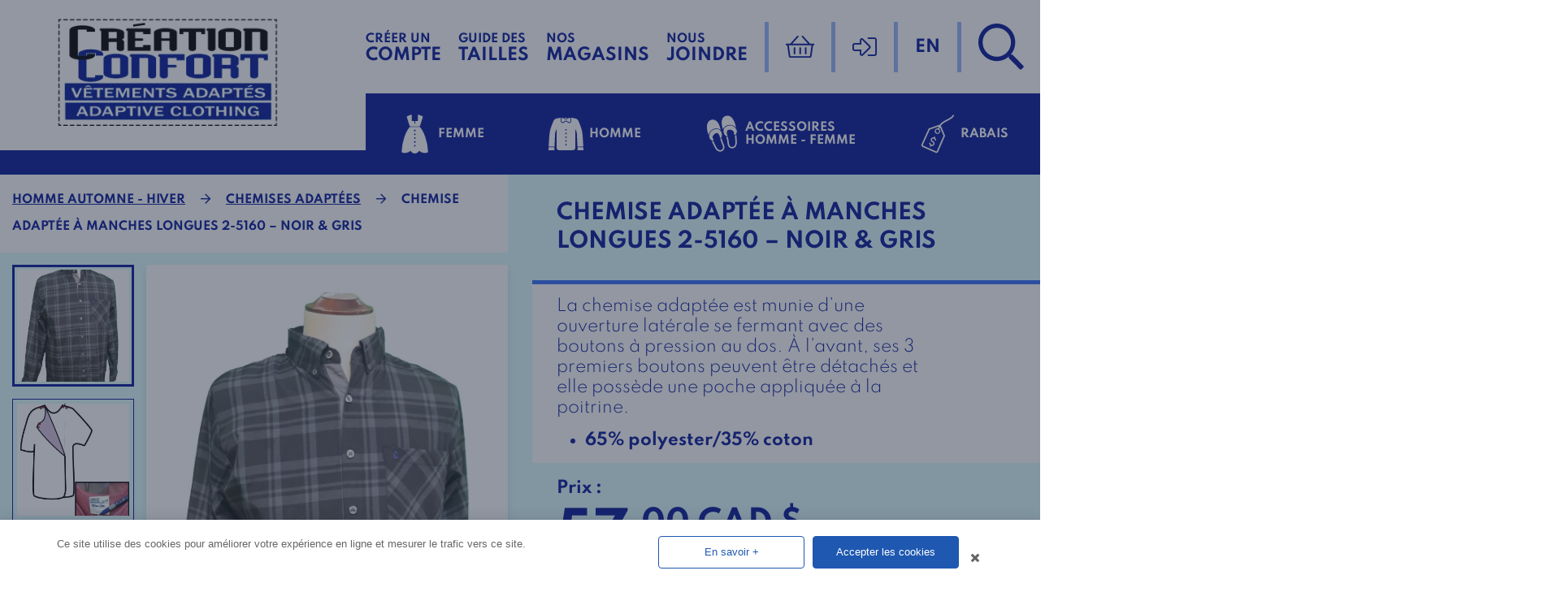

--- FILE ---
content_type: text/html; charset=UTF-8
request_url: https://creationconfort.com/produit/chemise-adaptee-a-manches-longues-noire-fr/
body_size: 21895
content:
<!doctype html><html lang="fr-FR"><head><meta charset="UTF-8"> <script type="text/javascript">/*  */
var gform;gform||(document.addEventListener("gform_main_scripts_loaded",function(){gform.scriptsLoaded=!0}),document.addEventListener("gform/theme/scripts_loaded",function(){gform.themeScriptsLoaded=!0}),window.addEventListener("DOMContentLoaded",function(){gform.domLoaded=!0}),gform={domLoaded:!1,scriptsLoaded:!1,themeScriptsLoaded:!1,isFormEditor:()=>"function"==typeof InitializeEditor,callIfLoaded:function(o){return!(!gform.domLoaded||!gform.scriptsLoaded||!gform.themeScriptsLoaded&&!gform.isFormEditor()||(gform.isFormEditor()&&console.warn("The use of gform.initializeOnLoaded() is deprecated in the form editor context and will be removed in Gravity Forms 3.1."),o(),0))},initializeOnLoaded:function(o){gform.callIfLoaded(o)||(document.addEventListener("gform_main_scripts_loaded",()=>{gform.scriptsLoaded=!0,gform.callIfLoaded(o)}),document.addEventListener("gform/theme/scripts_loaded",()=>{gform.themeScriptsLoaded=!0,gform.callIfLoaded(o)}),window.addEventListener("DOMContentLoaded",()=>{gform.domLoaded=!0,gform.callIfLoaded(o)}))},hooks:{action:{},filter:{}},addAction:function(o,r,e,t){gform.addHook("action",o,r,e,t)},addFilter:function(o,r,e,t){gform.addHook("filter",o,r,e,t)},doAction:function(o){gform.doHook("action",o,arguments)},applyFilters:function(o){return gform.doHook("filter",o,arguments)},removeAction:function(o,r){gform.removeHook("action",o,r)},removeFilter:function(o,r,e){gform.removeHook("filter",o,r,e)},addHook:function(o,r,e,t,n){null==gform.hooks[o][r]&&(gform.hooks[o][r]=[]);var d=gform.hooks[o][r];null==n&&(n=r+"_"+d.length),gform.hooks[o][r].push({tag:n,callable:e,priority:t=null==t?10:t})},doHook:function(r,o,e){var t;if(e=Array.prototype.slice.call(e,1),null!=gform.hooks[r][o]&&((o=gform.hooks[r][o]).sort(function(o,r){return o.priority-r.priority}),o.forEach(function(o){"function"!=typeof(t=o.callable)&&(t=window[t]),"action"==r?t.apply(null,e):e[0]=t.apply(null,e)})),"filter"==r)return e[0]},removeHook:function(o,r,t,n){var e;null!=gform.hooks[o][r]&&(e=(e=gform.hooks[o][r]).filter(function(o,r,e){return!!(null!=n&&n!=o.tag||null!=t&&t!=o.priority)}),gform.hooks[o][r]=e)}});
/*  */</script> <meta name="viewport" content="width=device-width, initial-scale=1, maximum-scale=2.0"><link rel="profile" href="http://gmpg.org/xfn/11"><link rel="pingback" href="https://creationconfort.com/xmlrpc.php"><meta name='robots' content='index, follow, max-image-preview:large, max-snippet:-1, max-video-preview:-1' /><link rel="alternate" hreflang="en" href="https://creationconfort.com/en/product/adaptive-black-long-sleeved-shirt-en/" /><link rel="alternate" hreflang="fr" href="https://creationconfort.com/produit/chemise-adaptee-a-manches-longues-noire-fr/" /><link rel="alternate" hreflang="x-default" href="https://creationconfort.com/produit/chemise-adaptee-a-manches-longues-noire-fr/" /><title>Chemise Adaptée à Manches Longues 2-5160 - Noir &amp; Gris - Création confort</title><link rel="canonical" href="https://creationconfort.com/produit/chemise-adaptee-a-manches-longues-noire-fr/" /><meta property="og:locale" content="fr_FR" /><meta property="og:type" content="article" /><meta property="og:title" content="Chemise Adaptée à Manches Longues 2-5160 - Noir &amp; Gris" /><meta property="og:description" content="La chemise adaptée est munie d&rsquo;une ouverture latérale se fermant avec des boutons à pression au dos. À l&rsquo;avant, ses [&hellip;]" /><meta property="og:url" content="https://creationconfort.com/produit/chemise-adaptee-a-manches-longues-noire-fr/" /><meta property="og:site_name" content="Création confort" /><meta property="article:publisher" content="https://www.facebook.com/creationconfortvetementsadaptes" /><meta property="article:modified_time" content="2025-11-24T16:04:45+00:00" /><meta property="og:image" content="https://creationconfort.com/wp-content/uploads/2021/04/2-5160-noir2.jpg" /><meta property="og:image:width" content="970" /><meta property="og:image:height" content="1440" /><meta property="og:image:type" content="image/jpeg" /><meta name="twitter:card" content="summary_large_image" /><meta name="twitter:label1" content="Durée de lecture estimée" /><meta name="twitter:data1" content="1 minute" /> <script type="application/ld+json" class="yoast-schema-graph">{"@context":"https://schema.org","@graph":[{"@type":"WebPage","@id":"https://creationconfort.com/produit/chemise-adaptee-a-manches-longues-noire-fr/","url":"https://creationconfort.com/produit/chemise-adaptee-a-manches-longues-noire-fr/","name":"Chemise Adaptée à Manches Longues 2-5160 - Noir & Gris - Création confort","isPartOf":{"@id":"https://creationconfort.com/#website"},"primaryImageOfPage":{"@id":"https://creationconfort.com/produit/chemise-adaptee-a-manches-longues-noire-fr/#primaryimage"},"image":{"@id":"https://creationconfort.com/produit/chemise-adaptee-a-manches-longues-noire-fr/#primaryimage"},"thumbnailUrl":"https://creationconfort.com/wp-content/uploads/2021/04/2-5160-noir2.jpg","datePublished":"2021-04-01T20:14:02+00:00","dateModified":"2025-11-24T16:04:45+00:00","breadcrumb":{"@id":"https://creationconfort.com/produit/chemise-adaptee-a-manches-longues-noire-fr/#breadcrumb"},"inLanguage":"fr-FR","potentialAction":[{"@type":"ReadAction","target":["https://creationconfort.com/produit/chemise-adaptee-a-manches-longues-noire-fr/"]}]},{"@type":"ImageObject","inLanguage":"fr-FR","@id":"https://creationconfort.com/produit/chemise-adaptee-a-manches-longues-noire-fr/#primaryimage","url":"https://creationconfort.com/wp-content/uploads/2021/04/2-5160-noir2.jpg","contentUrl":"https://creationconfort.com/wp-content/uploads/2021/04/2-5160-noir2.jpg","width":970,"height":1440},{"@type":"BreadcrumbList","@id":"https://creationconfort.com/produit/chemise-adaptee-a-manches-longues-noire-fr/#breadcrumb","itemListElement":[{"@type":"ListItem","position":1,"name":"Accueil","item":"https://creationconfort.com/"},{"@type":"ListItem","position":2,"name":"Boutique","item":"https://creationconfort.com/boutique/"},{"@type":"ListItem","position":3,"name":"Chemise Adaptée à Manches Longues 2-5160 &#8211; Noir &#038; Gris"}]},{"@type":"WebSite","@id":"https://creationconfort.com/#website","url":"https://creationconfort.com/","name":"Création confort","description":"Vêtements adaptés","potentialAction":[{"@type":"SearchAction","target":{"@type":"EntryPoint","urlTemplate":"https://creationconfort.com/?s={search_term_string}"},"query-input":{"@type":"PropertyValueSpecification","valueRequired":true,"valueName":"search_term_string"}}],"inLanguage":"fr-FR"}]}</script> <link rel='dns-prefetch' href='//static.klaviyo.com' /><link rel='dns-prefetch' href='//reactif.ca' /><link rel="alternate" type="application/rss+xml" title="Création confort &raquo; Flux" href="https://creationconfort.com/feed/" /><link data-optimized="2" rel="stylesheet" href="https://creationconfort.com/wp-content/litespeed/css/0a99f88e17dc6265b5639eb37732c0f6.css?ver=f4744" /> <script type="text/javascript" src="https://creationconfort.com/wp-includes/js/jquery/jquery.min.js" id="jquery-core-js"></script> <script data-optimized="1" type="text/javascript" src="https://creationconfort.com/wp-content/litespeed/js/cb80f81134a0de31c82262bb8b62de2b.js?ver=2de2b" id="jquery-migrate-js"></script> <script data-optimized="1" type="text/javascript" src="https://creationconfort.com/wp-content/litespeed/js/9155622c3192c6666117bd55146521e5.js?ver=521e5" id="jquery-blockui-js" defer="defer" data-wp-strategy="defer"></script> <script type="text/javascript" id="wc-add-to-cart-js-extra">/*  */
var wc_add_to_cart_params = {"ajax_url":"\/wp-admin\/admin-ajax.php","wc_ajax_url":"\/?wc-ajax=%%endpoint%%","i18n_view_cart":"Voir le panier","cart_url":"https:\/\/creationconfort.com\/panier\/","is_cart":"","cart_redirect_after_add":"no"};
/*  */</script> <script data-optimized="1" type="text/javascript" src="https://creationconfort.com/wp-content/litespeed/js/46965258737440f56d2ed5cb86be4f80.js?ver=e4f80" id="wc-add-to-cart-js" defer="defer" data-wp-strategy="defer"></script> <script data-optimized="1" type="text/javascript" src="https://creationconfort.com/wp-content/litespeed/js/48a327dd8530797e547adc84c01fad6e.js?ver=fad6e" id="flexslider-js" defer="defer" data-wp-strategy="defer"></script> <script data-optimized="1" type="text/javascript" src="https://creationconfort.com/wp-content/litespeed/js/a2d75399eb3d19de5239b0d25e3721be.js?ver=721be" id="photoswipe-js" defer="defer" data-wp-strategy="defer"></script> <script data-optimized="1" type="text/javascript" src="https://creationconfort.com/wp-content/litespeed/js/860e8ca7200ffa5d0d013b46483be88c.js?ver=be88c" id="photoswipe-ui-default-js" defer="defer" data-wp-strategy="defer"></script> <script type="text/javascript" id="wc-single-product-js-extra">/*  */
var wc_single_product_params = {"i18n_required_rating_text":"Veuillez s\u00e9lectionner une note","i18n_rating_options":["1\u00a0\u00e9toile sur 5","2\u00a0\u00e9toiles sur 5","3\u00a0\u00e9toiles sur 5","4\u00a0\u00e9toiles sur 5","5\u00a0\u00e9toiles sur 5"],"i18n_product_gallery_trigger_text":"Voir la galerie d\u2019images en plein \u00e9cran","review_rating_required":"yes","flexslider":{"rtl":false,"animation":"slide","smoothHeight":true,"directionNav":false,"controlNav":"thumbnails","slideshow":false,"animationSpeed":500,"animationLoop":false,"allowOneSlide":false},"zoom_enabled":"","zoom_options":[],"photoswipe_enabled":"1","photoswipe_options":{"shareEl":false,"closeOnScroll":false,"history":false,"hideAnimationDuration":0,"showAnimationDuration":0},"flexslider_enabled":"1"};
/*  */</script> <script data-optimized="1" type="text/javascript" src="https://creationconfort.com/wp-content/litespeed/js/e060191677ece5a1d1ad8edf97e45de0.js?ver=45de0" id="wc-single-product-js" defer="defer" data-wp-strategy="defer"></script> <script data-optimized="1" type="text/javascript" src="https://creationconfort.com/wp-content/litespeed/js/6d376bd585144b8dd239a181df7fd3d0.js?ver=fd3d0" id="js-cookie-js" defer="defer" data-wp-strategy="defer"></script> <script type="text/javascript" id="woocommerce-js-extra">/*  */
var woocommerce_params = {"ajax_url":"\/wp-admin\/admin-ajax.php","wc_ajax_url":"\/?wc-ajax=%%endpoint%%","i18n_password_show":"Afficher le mot de passe","i18n_password_hide":"Masquer le mot de passe"};
/*  */</script> <script data-optimized="1" type="text/javascript" src="https://creationconfort.com/wp-content/litespeed/js/bfac4ae0ba7b84aa163d0854c081bf9b.js?ver=1bf9b" id="woocommerce-js" defer="defer" data-wp-strategy="defer"></script> <script data-optimized="1" type="text/javascript" src="https://creationconfort.com/wp-content/litespeed/js/aedbd806e8b35ce446d7e7ab9bd79594.js?ver=79594" id="image_zoooom-js" defer="defer" data-wp-strategy="defer"></script> <script type="text/javascript" id="image_zoooom-init-js-extra">/*  */
var IZ = {"options":{"lensShape":"square","lensSize":200,"lensBorderSize":1,"lensBorderColour":"#ffffff","borderRadius":0,"cursor":"default","zoomWindowWidth":400,"zoomWindowHeight":360,"zoomWindowOffsetx":10,"borderSize":1,"borderColour":"#888888","zoomWindowShadow":0,"lensFadeIn":500,"lensFadeOut":500,"zoomWindowFadeIn":500,"zoomWindowFadeOut":500,"easingAmount":12},"with_woocommerce":"1","exchange_thumbnails":"1","enable_mobile":"0","woo_categories":"0","woo_slider":"1","enable_surecart":"0"};
/*  */</script> <script data-optimized="1" type="text/javascript" src="https://creationconfort.com/wp-content/litespeed/js/6c8ec50a1a3457c2893217378e373031.js?ver=73031" id="image_zoooom-init-js" defer="defer" data-wp-strategy="defer"></script> <script type="text/javascript" id="wc-settings-dep-in-header-js-after">/*  */
console.warn( "Scripts that have a dependency on [wc-settings, wc-blocks-checkout] must be loaded in the footer, klaviyo-klaviyo-checkout-block-editor-script was registered to load in the header, but has been switched to load in the footer instead. See https://github.com/woocommerce/woocommerce-gutenberg-products-block/pull/5059" );
console.warn( "Scripts that have a dependency on [wc-settings, wc-blocks-checkout] must be loaded in the footer, klaviyo-klaviyo-checkout-block-view-script was registered to load in the header, but has been switched to load in the footer instead. See https://github.com/woocommerce/woocommerce-gutenberg-products-block/pull/5059" );
/*  */</script> <link rel="https://api.w.org/" href="https://creationconfort.com/wp-json/" /><link rel="alternate" title="JSON" type="application/json" href="https://creationconfort.com/wp-json/wp/v2/product/13128" /><link rel="EditURI" type="application/rsd+xml" title="RSD" href="https://creationconfort.com/xmlrpc.php?rsd" /><link rel='shortlink' href='https://creationconfort.com/?p=13128' /><link rel="alternate" title="oEmbed (JSON)" type="application/json+oembed" href="https://creationconfort.com/wp-json/oembed/1.0/embed?url=https%3A%2F%2Fcreationconfort.com%2Fproduit%2Fchemise-adaptee-a-manches-longues-noire-fr%2F" /><link rel="alternate" title="oEmbed (XML)" type="text/xml+oembed" href="https://creationconfort.com/wp-json/oembed/1.0/embed?url=https%3A%2F%2Fcreationconfort.com%2Fproduit%2Fchemise-adaptee-a-manches-longues-noire-fr%2F&#038;format=xml" /><meta name="generator" content="WPML ver:4.7.6 stt:1,4;" />
<noscript><style>.woocommerce-product-gallery{ opacity: 1 !important; }</style></noscript> <script type="text/javascript"></script> <link rel="icon" href="https://creationconfort.com/wp-content/uploads/2021/04/favicon.ico" sizes="16x16">
 <script async src="https://www.googletagmanager.com/gtag/js?id=G-Z2P585XD2K"></script> <script>window.dataLayer = window.dataLayer || [];
			function gtag(){dataLayer.push(arguments);}
			gtag('js', new Date());

			gtag('config', 'G-Z2P585XD2K');
			gtag('config', 'AW-396532705');</script> <link rel="preconnect" href="https://fonts.gstatic.com"></head><body class="wp-singular product-template-default single single-product postid-13128 wp-theme-reactif_boutique wp-child-theme-reactif_boutique_child theme-reactif_boutique woocommerce woocommerce-page woocommerce-no-js chrome"><a href="javascript:;" class="question--btn">
Vous avez une question?		</a><div class="question--popup"><div class="question--container"><div class="question--form">
<a class="question--close question--close-btn" href="javascript:;"><i class="fas fa-times"></i></a><div class='gf_browser_chrome gform_wrapper gravity-theme gform-theme--no-framework' data-form-theme='gravity-theme' data-form-index='0' id='gform_wrapper_11' ><div id='gf_11' class='gform_anchor' tabindex='-1'></div><div class='gform_heading'><h2 class="gform_title">Vous avez une question ?</h2></div><form method='post' enctype='multipart/form-data' target='gform_ajax_frame_11' id='gform_11'  action='/produit/chemise-adaptee-a-manches-longues-noire-fr/#gf_11' data-formid='11' novalidate><div class='gform-body gform_body'><div id='gform_fields_11' class='gform_fields top_label form_sublabel_below description_below validation_below'><div id="field_11_7" class="gfield gfield--type-honeypot gform_validation_container field_sublabel_below gfield--has-description field_description_below field_validation_below gfield_visibility_visible"  ><label class='gfield_label gform-field-label' for='input_11_7'>Phone</label><div class='ginput_container'><input name='input_7' id='input_11_7' type='text' value='' autocomplete='new-password'/></div><div class='gfield_description' id='gfield_description_11_7'>Ce champ n’est utilisé qu’à des fins de validation et devrait rester inchangé.</div></div><div id="field_11_3" class="gfield gfield--type-text gfield--width-full field_sublabel_below gfield--no-description field_description_below hidden_label field_validation_below gfield_visibility_visible"  ><label class='gfield_label gform-field-label' for='input_11_3'>Nom</label><div class='ginput_container ginput_container_text'><input name='input_3' id='input_11_3' type='text' value='' class='large'    placeholder='Nom'  aria-invalid="false"   /></div></div><div id="field_11_2" class="gfield gfield--type-phone gfield--width-quarter field_sublabel_below gfield--no-description field_description_below hidden_label field_validation_below gfield_visibility_visible"  ><label class='gfield_label gform-field-label' for='input_11_2'>Numéro de téléphone</label><div class='ginput_container ginput_container_phone'><input name='input_2' id='input_11_2' type='tel' value='' class='large'  placeholder='Numéro de téléphone'  aria-invalid="false"   /></div></div><div id="field_11_4" class="gfield gfield--type-email gfield--width-third field_sublabel_below gfield--no-description field_description_below hidden_label field_validation_below gfield_visibility_visible"  ><label class='gfield_label gform-field-label' for='input_11_4'>Courriel</label><div class='ginput_container ginput_container_email'>
<input name='input_4' id='input_11_4' type='email' value='' class='large'   placeholder='Courriel'  aria-invalid="false"  /></div></div><fieldset id="field_11_5" class="gfield gfield--type-radio gfield--type-choice gfield--width-five-twelfths gf_list_inline field_sublabel_below gfield--has-description field_description_above hidden_label field_validation_below gfield_visibility_visible"  ><legend class='gfield_label gform-field-label' >Me rejoindre</legend><div class='gfield_description' id='gfield_description_11_5'>Me rejoindre</div><div class='ginput_container ginput_container_radio'><div class='gfield_radio' id='input_11_5'><div class='gchoice gchoice_11_5_0'>
<input class='gfield-choice-input' name='input_5' type='radio' value='Par téléphone'  id='choice_11_5_0' onchange='gformToggleRadioOther( this )' aria-describedby="gfield_description_11_5"   />
<label for='choice_11_5_0' id='label_11_5_0' class='gform-field-label gform-field-label--type-inline'>Par téléphone</label></div><div class='gchoice gchoice_11_5_1'>
<input class='gfield-choice-input' name='input_5' type='radio' value='Par courriel'  id='choice_11_5_1' onchange='gformToggleRadioOther( this )'    />
<label for='choice_11_5_1' id='label_11_5_1' class='gform-field-label gform-field-label--type-inline'>Par courriel</label></div></div></div></fieldset><div id="field_11_6" class="gfield gfield--type-textarea gfield--width-full field_sublabel_below gfield--no-description field_description_below hidden_label field_validation_below gfield_visibility_visible"  ><label class='gfield_label gform-field-label' for='input_11_6'>Votre question</label><div class='ginput_container ginput_container_textarea'><textarea name='input_6' id='input_11_6' class='textarea medium'    placeholder='Votre question'  aria-invalid="false"   rows='10' cols='50'></textarea></div></div></div></div><div class='gform-footer gform_footer top_label'> <input type='submit' id='gform_submit_button_11' class='gform_button button' onclick='gform.submission.handleButtonClick(this);' data-submission-type='submit' value='Soumettre'  /> <input type='hidden' name='gform_ajax' value='form_id=11&amp;title=1&amp;description=&amp;tabindex=0&amp;theme=gravity-theme&amp;hash=fec69b56ac0825b1e0373408e409b93e' />
<input type='hidden' class='gform_hidden' name='gform_submission_method' data-js='gform_submission_method_11' value='iframe' />
<input type='hidden' class='gform_hidden' name='gform_theme' data-js='gform_theme_11' id='gform_theme_11' value='gravity-theme' />
<input type='hidden' class='gform_hidden' name='gform_style_settings' data-js='gform_style_settings_11' id='gform_style_settings_11' value='' />
<input type='hidden' class='gform_hidden' name='is_submit_11' value='1' />
<input type='hidden' class='gform_hidden' name='gform_submit' value='11' />
<input type='hidden' class='gform_hidden' name='gform_unique_id' value='' />
<input type='hidden' class='gform_hidden' name='state_11' value='WyJbXSIsIjlmNzRlNDU3ZmMxMWY0NjAxOGQxNTRmNjQzMzEyNzkwIl0=' />
<input type='hidden' autocomplete='off' class='gform_hidden' name='gform_target_page_number_11' id='gform_target_page_number_11' value='0' />
<input type='hidden' autocomplete='off' class='gform_hidden' name='gform_source_page_number_11' id='gform_source_page_number_11' value='1' />
<input type='hidden' name='gform_field_values' value='' /></div></form></div>
<iframe style='display:none;width:0px;height:0px;' src='about:blank' name='gform_ajax_frame_11' id='gform_ajax_frame_11' title='Cette iframe contient la logique nécessaire pour manipuler Gravity Forms avec Ajax.'></iframe> <script type="text/javascript">/*  */
 gform.initializeOnLoaded( function() {gformInitSpinner( 11, 'https://creationconfort.com/wp-content/plugins/gravityforms/images/spinner.svg', true );jQuery('#gform_ajax_frame_11').on('load',function(){var contents = jQuery(this).contents().find('*').html();var is_postback = contents.indexOf('GF_AJAX_POSTBACK') >= 0;if(!is_postback){return;}var form_content = jQuery(this).contents().find('#gform_wrapper_11');var is_confirmation = jQuery(this).contents().find('#gform_confirmation_wrapper_11').length > 0;var is_redirect = contents.indexOf('gformRedirect(){') >= 0;var is_form = form_content.length > 0 && ! is_redirect && ! is_confirmation;var mt = parseInt(jQuery('html').css('margin-top'), 10) + parseInt(jQuery('body').css('margin-top'), 10) + 100;if(is_form){jQuery('#gform_wrapper_11').html(form_content.html());if(form_content.hasClass('gform_validation_error')){jQuery('#gform_wrapper_11').addClass('gform_validation_error');} else {jQuery('#gform_wrapper_11').removeClass('gform_validation_error');}setTimeout( function() { /* delay the scroll by 50 milliseconds to fix a bug in chrome */ jQuery(document).scrollTop(jQuery('#gform_wrapper_11').offset().top - mt); }, 50 );if(window['gformInitDatepicker']) {gformInitDatepicker();}if(window['gformInitPriceFields']) {gformInitPriceFields();}var current_page = jQuery('#gform_source_page_number_11').val();gformInitSpinner( 11, 'https://creationconfort.com/wp-content/plugins/gravityforms/images/spinner.svg', true );jQuery(document).trigger('gform_page_loaded', [11, current_page]);window['gf_submitting_11'] = false;}else if(!is_redirect){var confirmation_content = jQuery(this).contents().find('.GF_AJAX_POSTBACK').html();if(!confirmation_content){confirmation_content = contents;}jQuery('#gform_wrapper_11').replaceWith(confirmation_content);jQuery(document).scrollTop(jQuery('#gf_11').offset().top - mt);jQuery(document).trigger('gform_confirmation_loaded', [11]);window['gf_submitting_11'] = false;wp.a11y.speak(jQuery('#gform_confirmation_message_11').text());}else{jQuery('#gform_11').append(contents);if(window['gformRedirect']) {gformRedirect();}}jQuery(document).trigger("gform_pre_post_render", [{ formId: "11", currentPage: "current_page", abort: function() { this.preventDefault(); } }]);        if (event && event.defaultPrevented) {                return;        }        const gformWrapperDiv = document.getElementById( "gform_wrapper_11" );        if ( gformWrapperDiv ) {            const visibilitySpan = document.createElement( "span" );            visibilitySpan.id = "gform_visibility_test_11";            gformWrapperDiv.insertAdjacentElement( "afterend", visibilitySpan );        }        const visibilityTestDiv = document.getElementById( "gform_visibility_test_11" );        let postRenderFired = false;        function triggerPostRender() {            if ( postRenderFired ) {                return;            }            postRenderFired = true;            gform.core.triggerPostRenderEvents( 11, current_page );            if ( visibilityTestDiv ) {                visibilityTestDiv.parentNode.removeChild( visibilityTestDiv );            }        }        function debounce( func, wait, immediate ) {            var timeout;            return function() {                var context = this, args = arguments;                var later = function() {                    timeout = null;                    if ( !immediate ) func.apply( context, args );                };                var callNow = immediate && !timeout;                clearTimeout( timeout );                timeout = setTimeout( later, wait );                if ( callNow ) func.apply( context, args );            };        }        const debouncedTriggerPostRender = debounce( function() {            triggerPostRender();        }, 200 );        if ( visibilityTestDiv && visibilityTestDiv.offsetParent === null ) {            const observer = new MutationObserver( ( mutations ) => {                mutations.forEach( ( mutation ) => {                    if ( mutation.type === 'attributes' && visibilityTestDiv.offsetParent !== null ) {                        debouncedTriggerPostRender();                        observer.disconnect();                    }                });            });            observer.observe( document.body, {                attributes: true,                childList: false,                subtree: true,                attributeFilter: [ 'style', 'class' ],            });        } else {            triggerPostRender();        }    } );} ); 
/*  */</script> </div>
<a class="question--close question--close-screen" href="javascript:;"></a></div></div><header class="header-cc"><div class="inner"><figure class="header-cc__brand">
<a href="https://creationconfort.com/">
<img src="https://creationconfort.com/wp-content/themes/reactif_boutique_child/assets/images/logo--creation-comfort.webp">
</a></figure><nav class="header-cc__primary-nav">
<a class="header-cc__primary-link--style-lien" href="https://creationconfort.com/mon-compte/">
<small class="sous-texte">Créer un</small>
<span class="texte">Compte</span>
</a>
<a class="header-cc__primary-link--style-lien" href="https://creationconfort.com/guide-des-tailles/">
<small class="sous-texte">Guide des</small>
<span class="texte">tailles</span>
</a><a class="header-cc__primary-link--style-lien" href="https://creationconfort.com/nos-magasins/">
<small class="sous-texte">Nos</small>
<span class="texte">Magasins</span>
</a><a class="header-cc__primary-link--style-lien" href="https://creationconfort.com/nous-joindre/">
<small class="sous-texte">Nous</small>
<span class="texte">Joindre</span>
</a><span class="header-cc__sep"></span><a class="header-cc__primary-link--style-panier" href="https://creationconfort.com/panier/"><figure class="icone">
<img src="https://creationconfort.com/wp-content/themes/reactif_boutique_child/assets/images/icon--panier.svg"></figure>
<span class="texte">Panier</span>
</a><span class="header-cc__sep"></span><div class="header-cc__primary-link--connexion"><div class="desktop"><div class="champ">
<input enter-keypress-submit="trigger__connexion" id="rea__authentification-courriel" type="text" name="rea__authentification-courriel" placeholder="Courriel"></div><div class="champ">
<input enter-keypress-submit="trigger__connexion" id="rea__authentification-mot-de-passe" type="password" name="rea__authentification-mot-de-passe" placeholder="Mot de passe"><a class="forgot-password" href="https://creationconfort.com/mon-compte/lost-password/">Mot de passe oublié?</a></div><div>
<img class="trigger__connexion" src="https://creationconfort.com/wp-content/themes/reactif_boutique_child/assets/images/icon--submit.svg"></div></div>
<a class="tablet" href="https://creationconfort.com/mon-compte/">
<i class="fal fa-sign-in-alt"></i>
<span class="texte">Connexion</span>
</a></div><span class="header-cc__sep"></span><div class="header-cc__primary-link--langue">
<a class="language" href="https://creationconfort.com/en/product/adaptive-black-long-sleeved-shirt-en/">en</a></div><span class="header-cc__sep"></span><a href="javascript:;" class="header-cc__primary-link--recherche btn--search"><figure class="icone">
<img src="https://creationconfort.com/wp-content/themes/reactif_boutique_child/assets/images/icon--recherche.svg"></figure>
</a>
<a class="header-cc__primary-link--hamburger trigger__ouvrir-menu-mobile" href="javascript:;">
<i class="fal fa-bars"></i>
<span class="texte">Menu</span>
</a></nav><nav class="header-cc__secondary-nav">
<a href="javascript:;" class="header-cc__secondary-link header-cc__secondary-link--ete trigger__megamenu" megamenu-id="#menu_femme"><figure class="icone">
<img src="https://creationconfort.com/wp-content/themes/reactif_boutique_child/assets/images/icon--femme.svg"></figure><div class="texte">
Femme</div>
</a><a href="javascript:;" class="header-cc__secondary-link header-cc__secondary-link--hiver trigger__megamenu" megamenu-id="#menu_homme"><figure class="icone">
<img src="https://creationconfort.com/wp-content/themes/reactif_boutique_child/assets/images/icon--homme.svg"></figure><div class="texte">
Homme</div>
</a><a href="javascript:;" class="header-cc__secondary-link header-cc__secondary-link--accessoires trigger__megamenu" megamenu-id="#collection-accessoires"><figure class="icone">
<img src="https://creationconfort.com/wp-content/themes/reactif_boutique_child/assets/images/icon--accessoires.svg"></figure><div class="texte"><div>Accessoires</div><div>Homme - Femme</div></div>
</a><a href="https://creationconfort.com/promotions-decembre-2021/" class="header-cc__secondary-link header-cc__secondary-link--sales"><figure class="icone">
<img src="https://creationconfort.com/wp-content/themes/reactif_boutique_child/assets/images/icon--etiquette-argent.svg"></figure><div class="texte"><div>Rabais</div></div>
</a></nav></div></header><form role="search" method="get" id="searchform" class="recherche-cc" action="https://creationconfort.com/"><div class="recherche-cc__champ">
<input type="search" class="search-field" placeholder="RECHERCHE" value="" name="s" title="Rechercher :" />
<input id="main-search-submit" type="submit" class="search-submit" value="Rechercher" />
<input type="hidden" name="post_type" value="product">
<span class="trigger--submit-search"><i class="fal fa-search"></i></span></div><a class="recherche-cc__close btn--search" href="javascript:;"><figure class="icone">
<img src="https://creationconfort.com/wp-content/themes/reactif_boutique_child/assets/images/icon--times.svg"></figure>
<span class="texte">Cliquer sur le &times; pour fermer la barre de recherche</span>
</a></form><div class="conteneur-megamenu"><nav id="menu_femme" megamenu-id="menu_femme" title-id=".header-cc__secondary-link--ete" class="megamenu no_msg"><div class="inner"><div class="megamenu__division">
<a href="https://creationconfort.com/product-category/femme-automne-hiver/"><figure class="icone">
<img src="https://creationconfort.com/wp-content/themes/reactif_boutique_child/assets/images/icon--hiver.svg"></figure><div class="texte"><div>Collection</div><div>Automne - Hiver</div></div>
</a><ul class="categorie"><li><a href="https://creationconfort.com/product-category/femme-automne-hiver/robes-de-nuit-adaptees/">Robes de nuit Adaptées</a></li><li><a href="https://creationconfort.com/product-category/femme-automne-hiver/combinaisons-de-nuit/">Combinaisons de nuit (Grenouillères)</a></li><li><a href="https://creationconfort.com/product-category/femme-automne-hiver/combinaisons-de-jour-femme-hiver/">Combinaison de jour Femme</a></li><li><a href="https://creationconfort.com/product-category/femme-automne-hiver/chales-femmes/">Châles</a></li><li><a href="https://creationconfort.com/product-category/femme-automne-hiver/robes-adaptees/">Robes Adaptées</a></li><li><a href="https://creationconfort.com/product-category/femme-automne-hiver/chandails-adaptes/">Chandails adaptés</a></li><li><a href="https://creationconfort.com/product-category/femme-automne-hiver/cardigans-femme-fr/">Cardigans Adaptés</a></li><li><a href="https://creationconfort.com/product-category/femme-automne-hiver/capelines/">Capelines</a></li><li><a href="https://creationconfort.com/product-category/femme-automne-hiver/jupe-adaptees/">Jupes Adaptées</a></li><li><a href="https://creationconfort.com/product-category/femme-automne-hiver/pantalons-adaptes-hiver/">Pantalons Adaptés</a></li><li><a href="https://creationconfort.com/product-category/femme-automne-hiver/pantalons-sans-siege-fr/">Pantalons Sans-siège</a></li><li><a href="https://creationconfort.com/product-category/femme-automne-hiver/promotions-femmes-fr/">Promotions</a></li></ul></div><div class="megamenu__division">
<a href="https://creationconfort.com/product-category/femme-printemps-ete-product_cat-0-fr/"><figure class="icone">
<img src="https://creationconfort.com/wp-content/themes/reactif_boutique_child/assets/images/icon--ete.svg"></figure><div class="texte"><div>Collection</div><div>Printemps - été</div></div>
</a><ul class="categorie"><li><a href="https://creationconfort.com/product-category/femme-printemps-ete-product_cat-0-fr/robes-de-nuit-product_cat-1030-fr/">Robes de nuit Adaptées</a></li><li><a href="https://creationconfort.com/product-category/femme-printemps-ete-product_cat-0-fr/robes-product_cat-1030-fr/">Robes Adaptées</a></li><li><a href="https://creationconfort.com/product-category/femme-printemps-ete-product_cat-0-fr/chandails-product_cat-1030-fr/">Chandails Adaptés</a></li><li><a href="https://creationconfort.com/product-category/femme-printemps-ete-product_cat-0-fr/jupes-product_cat-1030-fr/">Jupes Adaptées</a></li><li><a href="https://creationconfort.com/product-category/femme-printemps-ete-product_cat-0-fr/pantalons-adaptes-product_cat-1030-fr/">Pantalons Adaptés</a></li><li><a href="https://creationconfort.com/product-category/femme-printemps-ete-product_cat-0-fr/pantalons-sans-siege-product_cat-1030-fr/">Pantalons Sans-siège</a></li><li><a href="https://creationconfort.com/product-category/femme-printemps-ete-product_cat-0-fr/promotions-femmes/">Promotions</a></li></ul></div></div></nav><nav id="menu_homme" megamenu-id="menu_homme" title-id=".header-cc__secondary-link--hiver" class="megamenu no_msg"><div class="inner"><div class="megamenu__division">
<a href="https://creationconfort.com/product-category/homme-automne-hiver-product_cat-0-fr/"><figure class="icone">
<img src="https://creationconfort.com/wp-content/themes/reactif_boutique_child/assets/images/icon--hiver.svg"></figure><div class="texte"><div>Collection</div><div>Automne - Hiver</div></div>
</a><ul class="categorie"><li><a href="https://creationconfort.com/product-category/homme-automne-hiver-product_cat-0-fr/chemises-de-nuit-product_cat-1163-fr/">Chemises de nuit Adaptées</a></li><li><a href="https://creationconfort.com/product-category/homme-automne-hiver-product_cat-0-fr/combinaison-de-nuit/">Combinaisons de nuit (Grenouillères)</a></li><li><a href="https://creationconfort.com/product-category/homme-automne-hiver-product_cat-0-fr/combinaisons-de-jour-homme/">Combinaison de Jour Homme</a></li><li><a href="https://creationconfort.com/product-category/homme-automne-hiver-product_cat-0-fr/chemises-product_cat-1163-fr/">Chemises Adaptées</a></li><li><a href="https://creationconfort.com/product-category/homme-automne-hiver-product_cat-0-fr/polos-product_cat-1163-fr/">Polos Adaptés</a></li><li><a href="https://creationconfort.com/product-category/homme-automne-hiver-product_cat-0-fr/cardigans-homme/">Cardigans Adaptés</a></li><li><a href="https://creationconfort.com/product-category/homme-automne-hiver-product_cat-0-fr/pantalons-adaptes-product_cat-1163-fr/">Pantalons Adaptés</a></li><li><a href="https://creationconfort.com/product-category/homme-automne-hiver-product_cat-0-fr/pantalons-sans-siege-product_cat-1163-fr/">Pantalons Sans-siège</a></li></ul></div><div class="megamenu__division">
<a href="https://creationconfort.com/product-category/homme-printemps-ete-product_cat-0-fr/"><figure class="icone">
<img src="https://creationconfort.com/wp-content/themes/reactif_boutique_child/assets/images/icon--ete.svg"></figure><div class="texte"><div>Collection</div><div>Printemps - été</div></div>
</a><ul class="categorie"><li><a href="https://creationconfort.com/product-category/homme-printemps-ete-product_cat-0-fr/chemises-de-nuit-product_cat-1161-fr/">Chemises de nuit Adaptées</a></li><li><a href="https://creationconfort.com/product-category/homme-printemps-ete-product_cat-0-fr/chemises-product_cat-1161-fr/">Chemises Adaptées</a></li><li><a href="https://creationconfort.com/product-category/homme-printemps-ete-product_cat-0-fr/polos-product_cat-1161-fr/">Polos Adaptés</a></li><li><a href="https://creationconfort.com/product-category/homme-printemps-ete-product_cat-0-fr/pantalons-adaptes-product_cat-1161-fr/">Pantalons Adaptés</a></li><li><a href="https://creationconfort.com/product-category/homme-printemps-ete-product_cat-0-fr/pantalons-sans-siege-product_cat-1161-fr/">Pantalons Sans-siège</a></li><li><a href="https://creationconfort.com/product-category/homme-printemps-ete-product_cat-0-fr/promotion-homme/">Promotions</a></li></ul></div></div></nav><nav id="collection-accessoires" megamenu-id="collection-accessoires" title-id=".header-cc__secondary-link--accessoires" class="megamenu no_msg"><div class="inner"><div class="megamenu__division"><figure class="icone">
<img src="https://creationconfort.com/wp-content/themes/reactif_boutique_child/assets/images/icon--accessoires-megamenu.svg"></figure><div class="titre">
<a href="https://creationconfort.com/product-category/accessoires/">
Accessoires
</a></div><ul class="categorie"><li><a href="https://creationconfort.com/product-category/accessoires/combinaisons-de-jour/">Combinaisons de jour</a></li><li><a href="https://creationconfort.com/product-category/accessoires/combinaisons-de-nuit-fr/">Combinaisons de nuit (Grenouillères)</a></li><li><a href="https://creationconfort.com/product-category/accessoires/camisoles-adaptees/">Camisoles Adaptées</a></li><li><a href="https://creationconfort.com/product-category/accessoires/bas/">Bas</a></li><li><a href="https://creationconfort.com/product-category/accessoires/pantoufles/">Pantoufles</a></li><li><a href="https://creationconfort.com/product-category/accessoires/sandales/">Sandales</a></li><li><a href="https://creationconfort.com/product-category/accessoires/bavoirs/">Bavoirs</a></li><li><a href="https://creationconfort.com/product-category/accessoires/chales/">Châles</a></li><li><a href="https://creationconfort.com/product-category/accessoires/cardigans/">Cardigans</a></li><li><a href="https://creationconfort.com/product-category/accessoires/capelines-fr/">Capelines</a></li></ul></div></div></nav></div><nav class="navigation-mobile-cc"><div class="inner">
<a class="navigation-mobile-cc__primary-link navigation-mobile-cc__primary-link--close trigger__ouvrir-menu-mobile" href="javascript:;">
<span class="texte">Cliquer sur le &times; pour fermer le menu</span><img src="https://creationconfort.com/wp-content/themes/reactif_boutique_child/assets/images/icon--times-mobile.svg">
</a><div class="navigation-mobile-cc__primary">
<a class="navigation-mobile-cc__primary-link navigation-mobile-cc__primary-link--mon-compte" href="https://creationconfort.com/mon-compte/">
<span class="texte">Connexion</span>
</a>
<a class="navigation-mobile-cc__primary-link navigation-mobile-cc__primary-link--style-panier" href="https://creationconfort.com/panier/"><figure class="icone">
<img src="https://creationconfort.com/wp-content/themes/reactif_boutique_child/assets/images/icon--panier-mobile.svg"></figure>
<span class="texte">Panier</span>
</a><a class="navigation-mobile-cc__primary-link navigation-mobile-cc__primary-link--style-lien" href="https://creationconfort.com/mon-compte/">
Créer un Compte					</a>
<a class="navigation-mobile-cc__primary-link navigation-mobile-cc__primary-link--style-lien" href="https://creationconfort.com/guide-des-tailles/">
Guide des taille				</a><a class="navigation-mobile-cc__primary-link navigation-mobile-cc__primary-link--style-lien" href="https://creationconfort.com/nos-magasins/">
Nos Magasins				</a><a class="navigation-mobile-cc__primary-link navigation-mobile-cc__primary-link--style-lien" href="https://creationconfort.com/nous-joindre/">
Nous Joindre				</a><a class="language" href="https://creationconfort.com/en/product/adaptive-black-long-sleeved-shirt-en/">en</a></div><div class="navigation-mobile-cc__megamenu m-y--1"><div class="navigation-mobile-cc__secondary-link">
<a href="https://creationconfort.com/promotions-decembre-2021/" class="header-cc__secondary-link header-cc__secondary-link--sales"><figure class="icone">
<img src="https://creationconfort.com/wp-content/themes/reactif_boutique_child/assets/images/icon--etiquette-argent.svg"></figure><div class="texte"><div>Rabais</div></div>
</a></div></div><div class="navigation-mobile-cc__sep"></div><div class="navigation-mobile-cc__megamenu m-y--1"><div class="navigation-mobile-cc__secondary-link" megamenu-id="#menu_femme"><div class="texte">
Femme</div></div><div class="inner-mm"><div class="megamenu__division"><div class="titre">
<a href="https://creationconfort.com/product-category/femme-automne-hiver/"><div>Collection</div><div>Automne - Hiver</div>
</a></div><ul class="categorie"><li><a href="https://creationconfort.com/product-category/femme-automne-hiver/robes-de-nuit-adaptees/">Robes de nuit Adaptées</a></li><li><a href="https://creationconfort.com/product-category/femme-automne-hiver/combinaisons-de-nuit/">Combinaisons de nuit (Grenouillères)</a></li><li><a href="https://creationconfort.com/product-category/femme-automne-hiver/combinaisons-de-jour-femme-hiver/">Combinaison de jour Femme</a></li><li><a href="https://creationconfort.com/product-category/femme-automne-hiver/chales-femmes/">Châles</a></li><li><a href="https://creationconfort.com/product-category/femme-automne-hiver/robes-adaptees/">Robes Adaptées</a></li><li><a href="https://creationconfort.com/product-category/femme-automne-hiver/chandails-adaptes/">Chandails adaptés</a></li><li><a href="https://creationconfort.com/product-category/femme-automne-hiver/cardigans-femme-fr/">Cardigans Adaptés</a></li><li><a href="https://creationconfort.com/product-category/femme-automne-hiver/capelines/">Capelines</a></li><li><a href="https://creationconfort.com/product-category/femme-automne-hiver/jupe-adaptees/">Jupes Adaptées</a></li><li><a href="https://creationconfort.com/product-category/femme-automne-hiver/pantalons-adaptes-hiver/">Pantalons Adaptés</a></li><li><a href="https://creationconfort.com/product-category/femme-automne-hiver/pantalons-sans-siege-fr/">Pantalons Sans-siège</a></li><li><a href="https://creationconfort.com/product-category/femme-automne-hiver/promotions-femmes-fr/">Promotions</a></li></ul></div><div class="megamenu__division"><div class="titre">
<a href="https://creationconfort.com/product-category/femme-printemps-ete-product_cat-0-fr/"><div>Collection</div><div>Printemps - été</div>
</a></div><ul class="categorie"><li><a href="https://creationconfort.com/product-category/femme-printemps-ete-product_cat-0-fr/robes-de-nuit-product_cat-1030-fr/">Robes de nuit Adaptées</a></li><li><a href="https://creationconfort.com/product-category/femme-printemps-ete-product_cat-0-fr/robes-product_cat-1030-fr/">Robes Adaptées</a></li><li><a href="https://creationconfort.com/product-category/femme-printemps-ete-product_cat-0-fr/chandails-product_cat-1030-fr/">Chandails Adaptés</a></li><li><a href="https://creationconfort.com/product-category/femme-printemps-ete-product_cat-0-fr/jupes-product_cat-1030-fr/">Jupes Adaptées</a></li><li><a href="https://creationconfort.com/product-category/femme-printemps-ete-product_cat-0-fr/pantalons-adaptes-product_cat-1030-fr/">Pantalons Adaptés</a></li><li><a href="https://creationconfort.com/product-category/femme-printemps-ete-product_cat-0-fr/pantalons-sans-siege-product_cat-1030-fr/">Pantalons Sans-siège</a></li><li><a href="https://creationconfort.com/product-category/femme-printemps-ete-product_cat-0-fr/promotions-femmes/">Promotions</a></li></ul></div></div></div><div class="navigation-mobile-cc__sep"></div><div class="navigation-mobile-cc__megamenu"><div class="navigation-mobile-cc__secondary-link"><div class="texte">
Homme</div></div><div class="inner-mm"><div class="megamenu__division"><div class="titre">
<a href="https://creationconfort.com/product-category/homme-automne-hiver-product_cat-0-fr/"><div>Collection</div><div>Automne - Hiver</div>
</a></div><ul class="categorie"><li><a href="https://creationconfort.com/product-category/homme-automne-hiver-product_cat-0-fr/chemises-de-nuit-product_cat-1163-fr/">Chemises de nuit Adaptées</a></li><li><a href="https://creationconfort.com/product-category/homme-automne-hiver-product_cat-0-fr/combinaison-de-nuit/">Combinaisons de nuit (Grenouillères)</a></li><li><a href="https://creationconfort.com/product-category/homme-automne-hiver-product_cat-0-fr/combinaisons-de-jour-homme/">Combinaison de Jour Homme</a></li><li><a href="https://creationconfort.com/product-category/homme-automne-hiver-product_cat-0-fr/chemises-product_cat-1163-fr/">Chemises Adaptées</a></li><li><a href="https://creationconfort.com/product-category/homme-automne-hiver-product_cat-0-fr/polos-product_cat-1163-fr/">Polos Adaptés</a></li><li><a href="https://creationconfort.com/product-category/homme-automne-hiver-product_cat-0-fr/cardigans-homme/">Cardigans Adaptés</a></li><li><a href="https://creationconfort.com/product-category/homme-automne-hiver-product_cat-0-fr/pantalons-adaptes-product_cat-1163-fr/">Pantalons Adaptés</a></li><li><a href="https://creationconfort.com/product-category/homme-automne-hiver-product_cat-0-fr/pantalons-sans-siege-product_cat-1163-fr/">Pantalons Sans-siège</a></li></ul></div><div class="megamenu__division"><div class="titre">
<a href="https://creationconfort.com/product-category/homme-printemps-ete-product_cat-0-fr/"><div>Collection</div><div>Printemps - été</div>
</a></div><ul class="categorie"><li><a href="https://creationconfort.com/product-category/homme-printemps-ete-product_cat-0-fr/chemises-de-nuit-product_cat-1161-fr/">Chemises de nuit Adaptées</a></li><li><a href="https://creationconfort.com/product-category/homme-printemps-ete-product_cat-0-fr/chemises-product_cat-1161-fr/">Chemises Adaptées</a></li><li><a href="https://creationconfort.com/product-category/homme-printemps-ete-product_cat-0-fr/polos-product_cat-1161-fr/">Polos Adaptés</a></li><li><a href="https://creationconfort.com/product-category/homme-printemps-ete-product_cat-0-fr/pantalons-adaptes-product_cat-1161-fr/">Pantalons Adaptés</a></li><li><a href="https://creationconfort.com/product-category/homme-printemps-ete-product_cat-0-fr/pantalons-sans-siege-product_cat-1161-fr/">Pantalons Sans-siège</a></li><li><a href="https://creationconfort.com/product-category/homme-printemps-ete-product_cat-0-fr/promotion-homme/">Promotions</a></li></ul></div></div></div><div class="navigation-mobile-cc__sep"></div><div class="navigation-mobile-cc__megamenu"><div class="navigation-mobile-cc__secondary-link"><div class="texte">
<a href="https://creationconfort.com/product-category/accessoires/">
Accessoires
</a></div></div><div class="inner-mm inner-mm--1-div"><div class="megamenu__division"><ul class="categorie"><li><a href="https://creationconfort.com/product-category/accessoires/combinaisons-de-jour/">Combinaisons de jour</a></li><li><a href="https://creationconfort.com/product-category/accessoires/combinaisons-de-nuit-fr/">Combinaisons de nuit (Grenouillères)</a></li><li><a href="https://creationconfort.com/product-category/accessoires/camisoles-adaptees/">Camisoles Adaptées</a></li><li><a href="https://creationconfort.com/product-category/accessoires/bas/">Bas</a></li><li><a href="https://creationconfort.com/product-category/accessoires/pantoufles/">Pantoufles</a></li><li><a href="https://creationconfort.com/product-category/accessoires/sandales/">Sandales</a></li><li><a href="https://creationconfort.com/product-category/accessoires/bavoirs/">Bavoirs</a></li><li><a href="https://creationconfort.com/product-category/accessoires/chales/">Châles</a></li><li><a href="https://creationconfort.com/product-category/accessoires/cardigans/">Cardigans</a></li><li><a href="https://creationconfort.com/product-category/accessoires/capelines-fr/">Capelines</a></li></ul></div></div></div><div class="navigation-mobile-cc__recherche">
<input type="search" class="search-field-mobile" placeholder="RECHERCHE" value="" name="s" title="Rechercher :" />
<input id="search-submit-mobile" type="submit" class="search-submit-mobile" value="Rechercher" />
<input type="hidden" name="post_type" value="product">
<span class="trigger--submit-search-mobile"><i class="fal fa-search"></i></span></div></div></nav> <script type="text/javascript">// var evt = new Event(),
            // m = new Magnifier(evt);</script> <main id="single-product-page-13128" role="main"><div class="woocommerce-notices-wrapper"></div><section class="shop-layout stack-produit m--0"><div id="product-13128" class="shop-detail product type-product post-13128 status-publish first instock product_cat-chemises-product_cat-1163-fr product_cat-homme-automne-hiver-product_cat-0-fr has-post-thumbnail taxable shipping-taxable purchasable product-type-variable"><div class="container--xl"><article class="row"><figure class="stack-produit__galerie col-12 col-lg-6"><header class="stack-produit__breadcrumb"><nav class="woocommerce-breadcrumb" aria-label="Breadcrumb"><a href="https://creationconfort.com/product-category/homme-automne-hiver-product_cat-0-fr/">Homme Automne - Hiver</a>&nbsp;<i class="far fa-arrow-right"></i>&nbsp;<a href="https://creationconfort.com/product-category/homme-automne-hiver-product_cat-0-fr/chemises-product_cat-1163-fr/">Chemises Adaptées</a>&nbsp;<i class="far fa-arrow-right"></i>&nbsp;Chemise Adaptée à Manches Longues 2-5160 &#8211; Noir &#038; Gris</nav></header><main class="stack-produit__galerie "><div class="woocommerce-product-gallery woocommerce-product-gallery--with-images woocommerce-product-gallery--columns-4 images" data-columns="4" style="opacity: 0; transition: opacity .25s ease-in-out;"><div class="woocommerce-product-gallery__wrapper"><div data-thumb="https://creationconfort.com/wp-content/uploads/2021/04/2-5160-noir2.jpg" data-thumb-alt="Chemise Adaptée à Manches Longues 2-5160 - Noir &amp; Gris" data-thumb-srcset=""  data-thumb-sizes="(max-width: 67px) 100vw, 67px" class="attachment-shop_thumbnail woocommerce-product-gallery__image"><a href="https://creationconfort.com/wp-content/uploads/2021/04/2-5160-noir2.jpg"><img width="970" height="1440" src="https://creationconfort.com/wp-content/uploads/2021/04/2-5160-noir2.jpg" class="attachment-shop_thumbnail wp-post-image" alt="Chemise Adaptée à Manches Longues 2-5160 - Noir &amp; Gris" data-caption="" data-src="https://creationconfort.com/wp-content/uploads/2021/04/2-5160-noir2.jpg" data-large_image="https://creationconfort.com/wp-content/uploads/2021/04/2-5160-noir2.jpg" data-large_image_width="970" data-large_image_height="1440" decoding="async" fetchpriority="high" /></a></div><div data-thumb="https://creationconfort.com/wp-content/uploads/2021/03/Dos-Chemise.jpg" data-thumb-alt="Chemise Adaptée à Manches Longues 2-5160 - Noir &amp; Gris – Image 2" data-thumb-srcset=""  data-thumb-sizes="(max-width: 70px) 100vw, 70px" class="attachment-shop_thumbnail woocommerce-product-gallery__image"><a href="https://creationconfort.com/wp-content/uploads/2021/03/Dos-Chemise.jpg"><img width="504" height="720" src="https://creationconfort.com/wp-content/uploads/2021/03/Dos-Chemise.jpg" class="attachment-shop_thumbnail " alt="Chemise Adaptée à Manches Longues 2-5160 - Noir &amp; Gris – Image 2" data-caption="" data-src="https://creationconfort.com/wp-content/uploads/2021/03/Dos-Chemise.jpg" data-large_image="https://creationconfort.com/wp-content/uploads/2021/03/Dos-Chemise.jpg" data-large_image_width="504" data-large_image_height="720" decoding="async" /></a></div></div></div></main><footer class="stack-produit__sku">
Style: <span id="produit__sku">2-5160</span></footer><footer class="stack-produit__contact">
Avez-vous besoin de plus d'information sur ce produit?<br>
<a target="_blank" href="https://creationconfort.com/nous-joindre/?produit_id=13128"><b>Contactez-nous.</b></a></footer></figure><main class="stack-produit__info-produit col-12 col-lg-6"><header class="stack-produit__zoom"></header><header class="stack-produit__titre"><h1>
Chemise Adaptée à Manches Longues 2-5160 &#8211; Noir &#038; Gris</h1></header><div class="stack-produit__contenu"><p>La chemise adaptée est munie d&rsquo;une ouverture latérale se fermant avec des boutons à pression au dos. À l&rsquo;avant, ses 3 premiers boutons peuvent être détachés et elle possède une poche appliquée à la poitrine.</p><ul><li><b>65% polyester/35% coton</b></li></ul></div><div class="stack-produit__prix"><div class="price">
<span class="label-prix">Prix : </span>
<span id="produit__prix" class="dollar">57<sup class="cents">.00 CAD $</sup></span></div></div><main class="stack-produit__metas"><div class="stack-produit__couleurs"><div class="label">
<b>
Couleur                                                    </b></div><div class="la-couleur-selectionnez">
Noir</div><div class="grid-couleur">
<a class="btn-couleur " href="https://creationconfort.com/produit/chemise-adaptee-a-manches-longues-bourgogne-copie/">
<img src="https://creationconfort.com/wp-content/uploads/2024/03/2-6150-1.jpg">
</a>
<a class="btn-couleur " href="https://creationconfort.com/produit/chemise-adaptee-a-manches-longues-bourgogne-fr/">
<img src="https://creationconfort.com/wp-content/uploads/2021/04/2-5160-rouge-gris1.jpg">
</a>
<a class="btn-couleur " href="https://creationconfort.com/produit/chemise-adaptee-manches-longues-sarcelle-fr/">
<img src="https://creationconfort.com/wp-content/uploads/2021/04/2-5160-sarcel1.jpg">
</a>
<a class="btn-couleur " href="https://creationconfort.com/produit/chemise-adaptee-a-manches-longues-rouge-fr/">
<img src="https://creationconfort.com/wp-content/uploads/2021/04/2-5160-bur3.jpg">
</a>
<a class="btn-couleur active" href="https://creationconfort.com/produit/chemise-adaptee-a-manches-longues-noire-fr/">
<img src="https://creationconfort.com/wp-content/uploads/2021/04/2-5160-noir2.jpg">
</a>
<a class="btn-couleur " href="https://creationconfort.com/produit/chemise-adaptee-a-manches-longues-bleue-fr/">
<img src="https://creationconfort.com/wp-content/uploads/2021/04/2-5160-royal1.jpg">
</a></div></div><div class="stack-produit__grandeurs"><div class="label">
<b>
Taille                                                </b></div><div class="grid-grandeur">
<a class="trigger__changer-grandeur btn-grandeur" href="javascript:;" grandeur="2-pa_grandeur-0-fr" sku="2-51602-Black/Grey" prix="57.00" dollars="57" cent=".00" ><span>Noir & Gris - 2</span></a>
<a class="trigger__changer-grandeur btn-grandeur" href="javascript:;" grandeur="3-pa_grandeur-0-fr" sku="2-51603-Black/Grey" prix="57.00" dollars="57" cent=".00" ><span>Noir & Gris - 3</span></a>
<a class="trigger__changer-grandeur btn-grandeur" href="javascript:;" grandeur="4-pa_grandeur-0-fr" sku="2-51604-Black/Grey" prix="57.00" dollars="57" cent=".00" ><span>Noir & Gris - 4</span></a>
<a class="trigger__changer-grandeur btn-grandeur" href="javascript:;" grandeur="5-pa_grandeur-0-fr" sku="2-51605-Black/Grey" prix="62.00" dollars="62" cent=".00" ><span>Noir & Gris - 5</span></a>
<a class="trigger__changer-grandeur btn-grandeur" href="javascript:;" grandeur="6-pa_grandeur-0-fr" sku="2-51606-Black/Grey" prix="62.00" dollars="62" cent=".00" disabled><span>Noir & Gris - 6</span></a></div><a class="btn-modal-grandeur" href="https://creationconfort.com/guide-des-tailles/?filtres-size-chart&#038;homme" target="_blank" rel="external">Guide des tailles</a></div><div class="stack-produit__qty"><div class="label">Quantité</div><div class="input">
<button class="trigger__changer-qty" qty="-1"><i class="fas fa-minus"></i></button>
<input id="fake-champ-qty" class="trigger__modifier-champ-qty" type="number" min="1" max="999" value="1">
<button class="trigger__changer-qty" qty="1"><i class="fas fa-plus"></i></button></div></div><div class="stack-produit__add-to-cart"><form class="variations_form cart" action="https://creationconfort.com/produit/chemise-adaptee-a-manches-longues-noire-fr/" method="post" enctype='multipart/form-data' data-product_id="13128" data-product_variations="[{&quot;attributes&quot;:{&quot;attribute_pa_grandeur&quot;:&quot;6-pa_grandeur-0-fr&quot;},&quot;availability_html&quot;:&quot;    &lt;div class=\&quot;stock sub-stack-out-of-stock out-of-stock\&quot;&gt;\r\n        &lt;div class=\&quot;sub-stack-out-of-stock__titre\&quot;&gt;\r\n                            Actuellement&lt;br&gt;\r\n                indisponible.\r\n                    &lt;\/div&gt;\r\n        &lt;div class=\&quot;sub-stack-out-of-stock__texte\&quot;&gt;\r\n                            Nous ne savons pas quand cet article sera de nouveau approvisionn\u00e9 ni s&#039;il le sera.\r\n                    &lt;\/div&gt;\r\n    &lt;\/div&gt;\r\n&quot;,&quot;backorders_allowed&quot;:false,&quot;dimensions&quot;:{&quot;length&quot;:&quot;&quot;,&quot;width&quot;:&quot;&quot;,&quot;height&quot;:&quot;&quot;},&quot;dimensions_html&quot;:&quot;ND&quot;,&quot;display_price&quot;:62,&quot;display_regular_price&quot;:62,&quot;image&quot;:{&quot;title&quot;:&quot;2-5160-noir2&quot;,&quot;caption&quot;:&quot;&quot;,&quot;url&quot;:&quot;https:\/\/creationconfort.com\/wp-content\/uploads\/2021\/04\/2-5160-noir2.jpg&quot;,&quot;alt&quot;:&quot;2-5160-noir2&quot;,&quot;src&quot;:&quot;https:\/\/creationconfort.com\/wp-content\/uploads\/2021\/04\/2-5160-noir2.jpg&quot;,&quot;srcset&quot;:false,&quot;sizes&quot;:&quot;(max-width: 970px) 100vw, 970px&quot;,&quot;full_src&quot;:&quot;https:\/\/creationconfort.com\/wp-content\/uploads\/2021\/04\/2-5160-noir2.jpg&quot;,&quot;full_src_w&quot;:970,&quot;full_src_h&quot;:1440,&quot;gallery_thumbnail_src&quot;:&quot;https:\/\/creationconfort.com\/wp-content\/uploads\/2021\/04\/2-5160-noir2.jpg&quot;,&quot;gallery_thumbnail_src_w&quot;:67,&quot;gallery_thumbnail_src_h&quot;:100,&quot;thumb_src&quot;:&quot;https:\/\/creationconfort.com\/wp-content\/uploads\/2021\/04\/2-5160-noir2.jpg&quot;,&quot;thumb_src_w&quot;:970,&quot;thumb_src_h&quot;:1440,&quot;src_w&quot;:970,&quot;src_h&quot;:1440},&quot;image_id&quot;:37284,&quot;is_downloadable&quot;:false,&quot;is_in_stock&quot;:false,&quot;is_purchasable&quot;:true,&quot;is_sold_individually&quot;:&quot;no&quot;,&quot;is_virtual&quot;:false,&quot;max_qty&quot;:&quot;&quot;,&quot;min_qty&quot;:1,&quot;price_html&quot;:&quot;&lt;span class=\&quot;price\&quot;&gt;&lt;span class=\&quot;woocommerce-Price-amount amount\&quot;&gt;&lt;bdi&gt;62,00&amp;nbsp;&lt;span class=\&quot;woocommerce-Price-currencySymbol\&quot;&gt;CAD $&lt;\/span&gt;&lt;\/bdi&gt;&lt;\/span&gt;&lt;\/span&gt;&quot;,&quot;sku&quot;:&quot;2-51606-Black\/Grey&quot;,&quot;variation_description&quot;:&quot;&quot;,&quot;variation_id&quot;:21510,&quot;variation_is_active&quot;:true,&quot;variation_is_visible&quot;:true,&quot;weight&quot;:&quot;&quot;,&quot;weight_html&quot;:&quot;ND&quot;},{&quot;attributes&quot;:{&quot;attribute_pa_grandeur&quot;:&quot;2-pa_grandeur-0-fr&quot;},&quot;availability_html&quot;:&quot;    \r\n    &lt;p class=\&quot;stock in-stock\&quot;&gt;12 en stock&lt;\/p&gt;\r\n&quot;,&quot;backorders_allowed&quot;:false,&quot;dimensions&quot;:{&quot;length&quot;:&quot;&quot;,&quot;width&quot;:&quot;&quot;,&quot;height&quot;:&quot;&quot;},&quot;dimensions_html&quot;:&quot;ND&quot;,&quot;display_price&quot;:57,&quot;display_regular_price&quot;:57,&quot;image&quot;:{&quot;title&quot;:&quot;2-5160-noir2&quot;,&quot;caption&quot;:&quot;&quot;,&quot;url&quot;:&quot;https:\/\/creationconfort.com\/wp-content\/uploads\/2021\/04\/2-5160-noir2.jpg&quot;,&quot;alt&quot;:&quot;2-5160-noir2&quot;,&quot;src&quot;:&quot;https:\/\/creationconfort.com\/wp-content\/uploads\/2021\/04\/2-5160-noir2.jpg&quot;,&quot;srcset&quot;:false,&quot;sizes&quot;:&quot;(max-width: 970px) 100vw, 970px&quot;,&quot;full_src&quot;:&quot;https:\/\/creationconfort.com\/wp-content\/uploads\/2021\/04\/2-5160-noir2.jpg&quot;,&quot;full_src_w&quot;:970,&quot;full_src_h&quot;:1440,&quot;gallery_thumbnail_src&quot;:&quot;https:\/\/creationconfort.com\/wp-content\/uploads\/2021\/04\/2-5160-noir2.jpg&quot;,&quot;gallery_thumbnail_src_w&quot;:67,&quot;gallery_thumbnail_src_h&quot;:100,&quot;thumb_src&quot;:&quot;https:\/\/creationconfort.com\/wp-content\/uploads\/2021\/04\/2-5160-noir2.jpg&quot;,&quot;thumb_src_w&quot;:970,&quot;thumb_src_h&quot;:1440,&quot;src_w&quot;:970,&quot;src_h&quot;:1440},&quot;image_id&quot;:37284,&quot;is_downloadable&quot;:false,&quot;is_in_stock&quot;:true,&quot;is_purchasable&quot;:true,&quot;is_sold_individually&quot;:&quot;no&quot;,&quot;is_virtual&quot;:false,&quot;max_qty&quot;:12,&quot;min_qty&quot;:1,&quot;price_html&quot;:&quot;&lt;span class=\&quot;price\&quot;&gt;&lt;span class=\&quot;woocommerce-Price-amount amount\&quot;&gt;&lt;bdi&gt;57,00&amp;nbsp;&lt;span class=\&quot;woocommerce-Price-currencySymbol\&quot;&gt;CAD $&lt;\/span&gt;&lt;\/bdi&gt;&lt;\/span&gt;&lt;\/span&gt;&quot;,&quot;sku&quot;:&quot;2-51602-Black\/Grey&quot;,&quot;variation_description&quot;:&quot;&quot;,&quot;variation_id&quot;:21506,&quot;variation_is_active&quot;:true,&quot;variation_is_visible&quot;:true,&quot;weight&quot;:&quot;&quot;,&quot;weight_html&quot;:&quot;ND&quot;},{&quot;attributes&quot;:{&quot;attribute_pa_grandeur&quot;:&quot;3-pa_grandeur-0-fr&quot;},&quot;availability_html&quot;:&quot;    \r\n    &lt;p class=\&quot;stock in-stock\&quot;&gt;10 en stock&lt;\/p&gt;\r\n&quot;,&quot;backorders_allowed&quot;:false,&quot;dimensions&quot;:{&quot;length&quot;:&quot;&quot;,&quot;width&quot;:&quot;&quot;,&quot;height&quot;:&quot;&quot;},&quot;dimensions_html&quot;:&quot;ND&quot;,&quot;display_price&quot;:57,&quot;display_regular_price&quot;:57,&quot;image&quot;:{&quot;title&quot;:&quot;2-5160-noir2&quot;,&quot;caption&quot;:&quot;&quot;,&quot;url&quot;:&quot;https:\/\/creationconfort.com\/wp-content\/uploads\/2021\/04\/2-5160-noir2.jpg&quot;,&quot;alt&quot;:&quot;2-5160-noir2&quot;,&quot;src&quot;:&quot;https:\/\/creationconfort.com\/wp-content\/uploads\/2021\/04\/2-5160-noir2.jpg&quot;,&quot;srcset&quot;:false,&quot;sizes&quot;:&quot;(max-width: 970px) 100vw, 970px&quot;,&quot;full_src&quot;:&quot;https:\/\/creationconfort.com\/wp-content\/uploads\/2021\/04\/2-5160-noir2.jpg&quot;,&quot;full_src_w&quot;:970,&quot;full_src_h&quot;:1440,&quot;gallery_thumbnail_src&quot;:&quot;https:\/\/creationconfort.com\/wp-content\/uploads\/2021\/04\/2-5160-noir2.jpg&quot;,&quot;gallery_thumbnail_src_w&quot;:67,&quot;gallery_thumbnail_src_h&quot;:100,&quot;thumb_src&quot;:&quot;https:\/\/creationconfort.com\/wp-content\/uploads\/2021\/04\/2-5160-noir2.jpg&quot;,&quot;thumb_src_w&quot;:970,&quot;thumb_src_h&quot;:1440,&quot;src_w&quot;:970,&quot;src_h&quot;:1440},&quot;image_id&quot;:37284,&quot;is_downloadable&quot;:false,&quot;is_in_stock&quot;:true,&quot;is_purchasable&quot;:true,&quot;is_sold_individually&quot;:&quot;no&quot;,&quot;is_virtual&quot;:false,&quot;max_qty&quot;:10,&quot;min_qty&quot;:1,&quot;price_html&quot;:&quot;&lt;span class=\&quot;price\&quot;&gt;&lt;span class=\&quot;woocommerce-Price-amount amount\&quot;&gt;&lt;bdi&gt;57,00&amp;nbsp;&lt;span class=\&quot;woocommerce-Price-currencySymbol\&quot;&gt;CAD $&lt;\/span&gt;&lt;\/bdi&gt;&lt;\/span&gt;&lt;\/span&gt;&quot;,&quot;sku&quot;:&quot;2-51603-Black\/Grey&quot;,&quot;variation_description&quot;:&quot;&quot;,&quot;variation_id&quot;:21507,&quot;variation_is_active&quot;:true,&quot;variation_is_visible&quot;:true,&quot;weight&quot;:&quot;&quot;,&quot;weight_html&quot;:&quot;ND&quot;},{&quot;attributes&quot;:{&quot;attribute_pa_grandeur&quot;:&quot;4-pa_grandeur-0-fr&quot;},&quot;availability_html&quot;:&quot;    \r\n    &lt;p class=\&quot;stock in-stock\&quot;&gt;9 en stock&lt;\/p&gt;\r\n&quot;,&quot;backorders_allowed&quot;:false,&quot;dimensions&quot;:{&quot;length&quot;:&quot;&quot;,&quot;width&quot;:&quot;&quot;,&quot;height&quot;:&quot;&quot;},&quot;dimensions_html&quot;:&quot;ND&quot;,&quot;display_price&quot;:57,&quot;display_regular_price&quot;:57,&quot;image&quot;:{&quot;title&quot;:&quot;2-5160-noir2&quot;,&quot;caption&quot;:&quot;&quot;,&quot;url&quot;:&quot;https:\/\/creationconfort.com\/wp-content\/uploads\/2021\/04\/2-5160-noir2.jpg&quot;,&quot;alt&quot;:&quot;2-5160-noir2&quot;,&quot;src&quot;:&quot;https:\/\/creationconfort.com\/wp-content\/uploads\/2021\/04\/2-5160-noir2.jpg&quot;,&quot;srcset&quot;:false,&quot;sizes&quot;:&quot;(max-width: 970px) 100vw, 970px&quot;,&quot;full_src&quot;:&quot;https:\/\/creationconfort.com\/wp-content\/uploads\/2021\/04\/2-5160-noir2.jpg&quot;,&quot;full_src_w&quot;:970,&quot;full_src_h&quot;:1440,&quot;gallery_thumbnail_src&quot;:&quot;https:\/\/creationconfort.com\/wp-content\/uploads\/2021\/04\/2-5160-noir2.jpg&quot;,&quot;gallery_thumbnail_src_w&quot;:67,&quot;gallery_thumbnail_src_h&quot;:100,&quot;thumb_src&quot;:&quot;https:\/\/creationconfort.com\/wp-content\/uploads\/2021\/04\/2-5160-noir2.jpg&quot;,&quot;thumb_src_w&quot;:970,&quot;thumb_src_h&quot;:1440,&quot;src_w&quot;:970,&quot;src_h&quot;:1440},&quot;image_id&quot;:37284,&quot;is_downloadable&quot;:false,&quot;is_in_stock&quot;:true,&quot;is_purchasable&quot;:true,&quot;is_sold_individually&quot;:&quot;no&quot;,&quot;is_virtual&quot;:false,&quot;max_qty&quot;:9,&quot;min_qty&quot;:1,&quot;price_html&quot;:&quot;&lt;span class=\&quot;price\&quot;&gt;&lt;span class=\&quot;woocommerce-Price-amount amount\&quot;&gt;&lt;bdi&gt;57,00&amp;nbsp;&lt;span class=\&quot;woocommerce-Price-currencySymbol\&quot;&gt;CAD $&lt;\/span&gt;&lt;\/bdi&gt;&lt;\/span&gt;&lt;\/span&gt;&quot;,&quot;sku&quot;:&quot;2-51604-Black\/Grey&quot;,&quot;variation_description&quot;:&quot;&quot;,&quot;variation_id&quot;:21508,&quot;variation_is_active&quot;:true,&quot;variation_is_visible&quot;:true,&quot;weight&quot;:&quot;&quot;,&quot;weight_html&quot;:&quot;ND&quot;},{&quot;attributes&quot;:{&quot;attribute_pa_grandeur&quot;:&quot;5-pa_grandeur-0-fr&quot;},&quot;availability_html&quot;:&quot;    \r\n    &lt;p class=\&quot;stock in-stock\&quot;&gt;14 en stock&lt;\/p&gt;\r\n&quot;,&quot;backorders_allowed&quot;:false,&quot;dimensions&quot;:{&quot;length&quot;:&quot;&quot;,&quot;width&quot;:&quot;&quot;,&quot;height&quot;:&quot;&quot;},&quot;dimensions_html&quot;:&quot;ND&quot;,&quot;display_price&quot;:62,&quot;display_regular_price&quot;:62,&quot;image&quot;:{&quot;title&quot;:&quot;2-5160-noir2&quot;,&quot;caption&quot;:&quot;&quot;,&quot;url&quot;:&quot;https:\/\/creationconfort.com\/wp-content\/uploads\/2021\/04\/2-5160-noir2.jpg&quot;,&quot;alt&quot;:&quot;2-5160-noir2&quot;,&quot;src&quot;:&quot;https:\/\/creationconfort.com\/wp-content\/uploads\/2021\/04\/2-5160-noir2.jpg&quot;,&quot;srcset&quot;:false,&quot;sizes&quot;:&quot;(max-width: 970px) 100vw, 970px&quot;,&quot;full_src&quot;:&quot;https:\/\/creationconfort.com\/wp-content\/uploads\/2021\/04\/2-5160-noir2.jpg&quot;,&quot;full_src_w&quot;:970,&quot;full_src_h&quot;:1440,&quot;gallery_thumbnail_src&quot;:&quot;https:\/\/creationconfort.com\/wp-content\/uploads\/2021\/04\/2-5160-noir2.jpg&quot;,&quot;gallery_thumbnail_src_w&quot;:67,&quot;gallery_thumbnail_src_h&quot;:100,&quot;thumb_src&quot;:&quot;https:\/\/creationconfort.com\/wp-content\/uploads\/2021\/04\/2-5160-noir2.jpg&quot;,&quot;thumb_src_w&quot;:970,&quot;thumb_src_h&quot;:1440,&quot;src_w&quot;:970,&quot;src_h&quot;:1440},&quot;image_id&quot;:37284,&quot;is_downloadable&quot;:false,&quot;is_in_stock&quot;:true,&quot;is_purchasable&quot;:true,&quot;is_sold_individually&quot;:&quot;no&quot;,&quot;is_virtual&quot;:false,&quot;max_qty&quot;:14,&quot;min_qty&quot;:1,&quot;price_html&quot;:&quot;&lt;span class=\&quot;price\&quot;&gt;&lt;span class=\&quot;woocommerce-Price-amount amount\&quot;&gt;&lt;bdi&gt;62,00&amp;nbsp;&lt;span class=\&quot;woocommerce-Price-currencySymbol\&quot;&gt;CAD $&lt;\/span&gt;&lt;\/bdi&gt;&lt;\/span&gt;&lt;\/span&gt;&quot;,&quot;sku&quot;:&quot;2-51605-Black\/Grey&quot;,&quot;variation_description&quot;:&quot;&quot;,&quot;variation_id&quot;:21509,&quot;variation_is_active&quot;:true,&quot;variation_is_visible&quot;:true,&quot;weight&quot;:&quot;&quot;,&quot;weight_html&quot;:&quot;ND&quot;}]"><table class="variations" cellspacing="0" role="presentation"><tbody><tr><th class="label"><label for="pa_grandeur">Grandeur</label></th><td class="value">
<select id="pa_grandeur" class="" name="attribute_pa_grandeur" data-attribute_name="attribute_pa_grandeur" data-show_option_none="yes"><option value="">Choisir une option</option><option value="2-pa_grandeur-0-fr" >2</option><option value="3-pa_grandeur-0-fr" >3</option><option value="4-pa_grandeur-0-fr" >4</option><option value="5-pa_grandeur-0-fr" >5</option><option value="6-pa_grandeur-0-fr" >6</option></select><a class="reset_variations" href="#" aria-label="Effacer les options">Effacer</a></td></tr></tbody></table><div class="reset_variations_alert screen-reader-text" role="alert" aria-live="polite" aria-relevant="all"></div><div class="single_variation_wrap"><div class="woocommerce-variation single_variation" role="alert" aria-relevant="additions"></div><div class="woocommerce-variation-add-to-cart variations_button"><div class="quantity">
<label class="screen-reader-text" for="quantity_692b71a9c6b1c">quantité de Chemise Adaptée à Manches Longues 2-5160 - Noir &amp; Gris</label>
<input
type="number"
id="quantity_692b71a9c6b1c"
class="input-text qty text"
name="quantity"
value="1"
aria-label="Quantité de produits"
min="1"
step="1"
placeholder=""
inputmode="numeric"
autocomplete="off"
/></div><button type="submit" class="single_add_to_cart_button button alt">Ajouter au panier</button>
<input type="hidden" name="add-to-cart" value="13128" />
<input type="hidden" name="product_id" value="13128" />
<input type="hidden" name="variation_id" class="variation_id" value="0" /></div></div></form></div></main><footer class="stack-produit__sku-mobile"></footer><footer class="stack-produit__contact-mobile">
Avez-vous besoin de plus d'information sur ce produit?<br>
<a target="_blank" href="https://creationconfort.com/nous-joindre/?produit_id=21510"><b>Contactez-nous.</b></a></footer></main></article></div></div></section><section class="stack stack-produit-connexe"><div class="container--xl"><div class="woocommerce-tabs wc-tabs-wrapper"><div class="custom-tabs tabs wc-tabs" role="tablist">
<button class="custom-tab-links" id="custom-tab-title-additional_information" role="tab" aria-controls="tab-additional_information" onclick="openCustomtab(event, 'tab-additional_information')">
Informations complémentaires				</button></div><div class="tabcontent woocommerce-tabs-panel woocommerce-tabs-panel--additional_information panel entry-content wc-tab" id="tab-additional_information" role="tabpanel" aria-labelledby="tab-title-additional_information"><h2>Informations complémentaires</h2><table class="woocommerce-product-attributes shop_attributes" aria-label="Détails du produit"><tr class="woocommerce-product-attributes-item woocommerce-product-attributes-item--attribute_pa_grandeur"><th class="woocommerce-product-attributes-item__label" scope="row">Grandeur</th><td class="woocommerce-product-attributes-item__value"><p>2, 3, 4, 5, 6</p></td></tr></table></div></div> <script type="text/javascript">function openCustomtab(evt, tab) {
		  // Declare all variables
		  var i, tabcontent, tablinks;

		  // Get all elements with class="tabcontent" and hide them
		  tabcontent = document.getElementsByClassName("tabcontent");
		  for (i = 0; i < tabcontent.length; i++) {
		  	tabcontent[i].style.display = "none";
		  }

		  // Get all elements with class="tablinks" and remove the class "active"
		  tablinks = document.getElementsByClassName("custom-tab-links");
		  for (i = 0; i < tablinks.length; i++) {
		  	tablinks[i].className = tablinks[i].className.replace("active", "");
		  }

		  // Show the current tab, and add an "active" class to the button that opened the tab
		  document.getElementById(tab).style.display = "block";
		  evt.currentTarget.className += " active";
		}

		jQuery(window).ready(function() {
			jQuery('.custom-tabs .custom-tab-links').first().addClass('active');

			// Je sais, c'est weird, mais si on veut que la fonction s'execute APRÈS celle de Woocommerce qui cache les tabs, on doit mettre la fonction dans un settimeout(). L'utilisateur ne verra pas la différence de toutes façons.
			setTimeout(function(){ jQuery('.woocommerce-tabs .tabcontent.woocommerce-tabs-panel.panel.entry-content.wc-tab').first().css('display','block'); }, 1);
		});</script> <div class="row"><section class="related products col-12 col-xl-10 m--0"><h3 class="text-center text-uppercase m-b--3">Vous aimerez aussi:</h3><div class="row"><div class="col-6 col-sm-6 col-md-6 col-lg-4"><article class="sub-stack-card-produit m-y--1">
<a href="https://creationconfort.com/produit/pantalon-pour-homme-adapte-jeans-marine-fr/"><figure class="sub-stack-card-produit__img">
<img class="a-la-une" src="https://creationconfort.com/wp-content/uploads/2021/06/5409-1.jpg" alt=""><img class="derriere" src="https://creationconfort.com/wp-content/uploads/2021/03/5409-COTE.jpg"></figure>
</a><a href="https://creationconfort.com/produit/pantalon-pour-homme-adapte-jeans-marine-fr/"><main class="sub-stack-card-produit__metas m-b--1"><div class="titre" data-mh="titre-archive">
Pantalon Adapté pour Hommes 5409 &#8211; Jeans Bleu</div><div class="prix">
<span id="produit__prix" class="dollar"><small>À partir de</small> 65<sup class="cents">.00 CAD $</sup></span></div></main>
</a><a class="btn d-none d-md-block" href="https://creationconfort.com/produit/pantalon-pour-homme-adapte-jeans-marine-fr/">
Voir l'article
&nbsp;&nbsp;&nbsp;<i class="fas fa-arrow-right"></i>
</a></article></div><div class="col-6 col-sm-6 col-md-6 col-lg-4"><article class="sub-stack-card-produit m-y--1"><span class="sub-stack-card-produit__sale_tag">Rabais</span>
<a href="https://creationconfort.com/produit/pantalon-homme-adapte-denim-fr/"><figure class="sub-stack-card-produit__img">
<img class="a-la-une" src="https://creationconfort.com/wp-content/uploads/2021/04/p26-1-6189-bleu-23-2.jpg" alt=""><img class="derriere" src="https://creationconfort.com/wp-content/uploads/2021/03/5409-COTE.jpg"></figure>
</a><a href="https://creationconfort.com/produit/pantalon-homme-adapte-denim-fr/"><main class="sub-stack-card-produit__metas m-b--1"><div class="titre" data-mh="titre-archive">
Pantalon Adapté pour Homme 5409 &#8211; Denim</div><div class="prix">
<span id="produit__prix" class="dollar"><small>À partir de</small> 25<sup class="cents">.00 CAD $</sup></span></div></main>
</a><a class="btn d-none d-md-block" href="https://creationconfort.com/produit/pantalon-homme-adapte-denim-fr/">
Voir l'article
&nbsp;&nbsp;&nbsp;<i class="fas fa-arrow-right"></i>
</a></article></div><div class="col-6 col-sm-6 col-md-6 col-lg-4"><article class="sub-stack-card-produit m-y--1">
<a href="https://creationconfort.com/produit/polo-adapte-a-manches-longues-multi-fr/"><figure class="sub-stack-card-produit__img">
<img class="a-la-une" src="https://creationconfort.com/wp-content/uploads/2021/12/2-6189w.jpg" alt=""></figure>
</a><a href="https://creationconfort.com/produit/polo-adapte-a-manches-longues-multi-fr/"><main class="sub-stack-card-produit__metas m-b--1"><div class="titre" data-mh="titre-archive">
Polo Adapté à Manches Longues Multi</div><div class="prix">
<span id="produit__prix" class="dollar"><small>À partir de</small> 62<sup class="cents">.00 CAD $</sup></span></div></main>
</a><a class="btn d-none d-md-block" href="https://creationconfort.com/produit/polo-adapte-a-manches-longues-multi-fr/">
Voir l'article
&nbsp;&nbsp;&nbsp;<i class="fas fa-arrow-right"></i>
</a></article></div></div></section></div></div></section></main><div class="modal-grandeur"></div> <script type="text/javascript">var $ = jQuery.noConflict();
        
        "use strict";
        
        $(document).ready(function($){
            
            /**
             * Triggers
             */
            // Changer la grandeur ////
            $('.trigger__changer-grandeur').click(function(){
                rea__changer_grandeur( $(this) );
            });

            // Changer la quantité ////
            $('.trigger__changer-qty').click(function(){
                rea__changer_qty( $(this) )
            });
            $('.trigger__modifier-champ-qty').keyup(function(){
                rea__changer_champ_qty( $(this) );
            });
            $('.trigger__modifier-champ-qty').change(function(){
                rea__changer_champ_qty( $(this) );
            });

        });

        /**
         * rea__changer_grandeur() : On change le drop down par défaut de grandeur et on affect les élément sur la page
         *
         * @since 2021
         * @author Samuel Langlois
         *
         * @package WordPress
         * @subpackage Reactif
         *
         * @param element $this
         * 
         * @return void
         */
        function rea__changer_grandeur( $this )
        {
            /**
             * Variables
             */
            let grandeur = $this.attr('grandeur');
            let sku      = $this.attr('sku');
            let dollars  = $this.attr('dollars');
            let cent     = $this.attr('cent');

            /**
             * Changer le active
             */
            $('.trigger__changer-grandeur').removeClass('active');
            $this.addClass('active');

            /**
             * On sélection le champ dans le dropdown
             */
            $('#pa_grandeur')
                .val(`${grandeur}`)
                .trigger('change');

            /**
             * On change le prix
             */
            $('#produit__prix').html(`${dollars}<sup class="cents">${cent} CAD $</sup>`);

            /**
             * On change le sku
             */
            $('#produit__sku, #produit__sku-mobile').html(`${sku}`);
        }

        /**
         * rea__changer_qty() : On change la valeur de notre input
         *
         * @since 2021
         * @author Samuel Langlois
         *
         * @package WordPress
         * @subpackage Reactif
         *
         * @param element $this
         * 
         * @return void
         */
        function rea__changer_qty( $this )
        {
            /**
             * Variables
             */
            let addition_soustraction = parseInt( $this.attr('qty') );
            let quantite              = parseInt( $('#fake-champ-qty').val() );
            let valeur                = quantite + addition_soustraction;

            /**
             * Validation
             */
            if ( valeur <= 0 )
            {
                valeur = 1;
            }

            /**
             * On affect notre faux champ
             */
            $('#fake-champ-qty')
                .val( valeur )
                .trigger('change');
        }

        /**
         * rea__changer_champ_qty() : On change le input par défaut
         *
         * @since 2021
         * @author Samuel Langlois
         *
         * @package WordPress
         * @subpackage Reactif
         *
         * @param element $this
         * 
         * @return void
         */
        function rea__changer_champ_qty( $this )
        {
            /**
             * Variables
             */
            let valeur = $this.val();

            /**
             * Validation
             */
            if ( ! valeur )
            {
                valeur = 1;
                $this.val( valeur );
            }

            /**
             * Changer valeur du vrai champ
             */
            $('.cart input[name="quantity"]').val( valeur );
        }</script> <footer class="footer-cc"><div class="container--xl"><div class="row footer-cc__navigation"><nav class="footer-cc__col col-12 col-lg-6 col-xl-3"><h2 class="footer-cc__titre">
Notre<br>
Boutique</h2><ul class="footer-cc__nav"><li id="menu-item-11624" class="menu-item menu-item-type-post_type menu-item-object-page menu-item-home menu-item-11624"><a href="https://creationconfort.com/">Accueil</a></li><li id="menu-item-11601" class="menu-item menu-item-type-post_type menu-item-object-page menu-item-11601"><a href="https://creationconfort.com/mon-compte/">Mon compte</a></li><li id="menu-item-11634" class="menu-item menu-item-type-post_type menu-item-object-page menu-item-11634"><a href="https://creationconfort.com/panier/">Panier</a></li><li id="menu-item-11602" class="menu-item menu-item-type-post_type menu-item-object-page menu-item-11602"><a href="https://creationconfort.com/guide-des-tailles/">Guide des tailles</a></li><li id="menu-item-22917" class="menu-item menu-item-type-post_type menu-item-object-page menu-item-22917"><a href="https://creationconfort.com/livraison-retours-echanges/">Livraison, Retours &#038; Échanges</a></li><li id="menu-item-41778" class="menu-item menu-item-type-custom menu-item-object-custom menu-item-41778"><a href="https://creationconfort.com/wp-content/uploads/2023/11/creation-confort-loi-25-05102023.pdf">Protection des renseignements personnels</a></li></ul></nav><nav class="footer-cc__col col-12 col-lg-6 col-xl-3"><h2 class="footer-cc__titre">
Magasiner<br>
en ligne</h2><ul class="footer-cc__nav"><li id="menu-item-14529" class="menu-item menu-item-type-taxonomy menu-item-object-product_cat menu-item-14529"><a href="https://creationconfort.com/product-category/femme-automne-hiver/">Femme Automne &#8211; Hiver</a></li><li id="menu-item-14530" class="menu-item menu-item-type-taxonomy menu-item-object-product_cat menu-item-14530"><a href="https://creationconfort.com/product-category/femme-printemps-ete-product_cat-0-fr/">Femme Printemps &#8211; Été</a></li><li id="menu-item-14533" class="menu-item menu-item-type-taxonomy menu-item-object-product_cat current-product-ancestor current-menu-parent current-product-parent menu-item-14533"><a href="https://creationconfort.com/product-category/homme-automne-hiver-product_cat-0-fr/">Homme Automne &#8211; Hiver</a></li><li id="menu-item-14532" class="menu-item menu-item-type-taxonomy menu-item-object-product_cat menu-item-14532"><a href="https://creationconfort.com/product-category/homme-printemps-ete-product_cat-0-fr/">Homme Printemps &#8211; Été</a></li><li id="menu-item-14531" class="menu-item menu-item-type-taxonomy menu-item-object-product_cat menu-item-14531"><a href="https://creationconfort.com/product-category/accessoires/">Accessoires</a></li></ul></nav><nav class="footer-cc__col col-12 col-lg-6 col-xl-3"><h2 class="footer-cc__titre">
Magasiner<br>
par condition</h2><ul class="footer-cc__nav"><li id="menu-item-14535" class="menu-item menu-item-type-taxonomy menu-item-object-conditions current-product-ancestor current-menu-parent current-product-parent menu-item-14535"><a href="https://creationconfort.com/conditions/alzheimer-conditions-0-fr/">Alzheimer</a></li><li id="menu-item-14537" class="menu-item menu-item-type-taxonomy menu-item-object-conditions menu-item-14537"><a href="https://creationconfort.com/conditions/mobilite-reduite-conditions-0-fr/">Mobilité réduite</a></li><li id="menu-item-14534" class="menu-item menu-item-type-taxonomy menu-item-object-conditions current-product-ancestor current-menu-parent current-product-parent menu-item-14534"><a href="https://creationconfort.com/conditions/parkinson-conditions-0-fr/">Parkinson</a></li><li id="menu-item-14536" class="menu-item menu-item-type-taxonomy menu-item-object-conditions current-product-ancestor current-menu-parent current-product-parent menu-item-14536"><a href="https://creationconfort.com/conditions/senelite-conditions-0-fr/">Sénélité</a></li></ul></nav><nav class="footer-cc__col col-12 col-lg-6 col-xl-3"><h2 class="footer-cc__titre">
Nous<br>
joindre</h2><div class="footer-cc__info-nous-joindre">
<img src="https://creationconfort.com/wp-content/themes/reactif_boutique_child/assets/images/icon--telephone.svg"><div class="info"><div><b>Téléphone:</b></div><div><a href="tel:1-800-394-1513">1-800-394-1513</a></div></div></div><div class="footer-cc__info-nous-joindre">
<img src="https://creationconfort.com/wp-content/themes/reactif_boutique_child/assets/images/icon--courriel.svg"><div class="info"><div><b>Courriel:</b></div><div><a href="mailto:info@creationconfort.com">info@creationconfort.com</a></div></div></div>
<a class="footer-cc__ressoc" href="https://www.facebook.com/creationconfortvetementsadaptes" target="_blank" rel="external">
<i class="fab fa-facebook" aria-hidden="true"></i>							</a><div class="footer-cc__info-nous-joindre">
<img src="https://creationconfort.com/wp-content/themes/reactif_boutique_child/assets/images/icon--horloge.svg"><div class="info"><div class="magasin"><b>HEURES D'OUVERTURE</b></div><div><b>Lundi au Samedi</b></div><div>9h à 17h</div>
<br></div></div></nav></div></div><div class="footer-cc__paiement"><div class="container-fluid">
<img src="https://creationconfort.com/wp-content/themes/reactif_boutique_child/assets/images/logo--paypal.svg">
<img src="https://creationconfort.com/wp-content/themes/reactif_boutique_child/assets/images/logo--mastercard.svg">
<img src="https://creationconfort.com/wp-content/themes/reactif_boutique_child/assets/images/logo--visa.svg"></div></div><div class="footer-cc__credit"><div class="container-fluid text-center">
Réalisé par <a href="//reactif.ca" target="_blank" rel="external" title="Agence Web, Stratégie, Marketing et Vidéos">Reactif Web</a>, 2025, tous droits réservés.</div></div></footer> <script type="speculationrules">{"prefetch":[{"source":"document","where":{"and":[{"href_matches":"\/*"},{"not":{"href_matches":["\/wp-*.php","\/wp-admin\/*","\/wp-content\/uploads\/*","\/wp-content\/*","\/wp-content\/plugins\/*","\/wp-content\/themes\/reactif_boutique_child\/*","\/wp-content\/themes\/reactif_boutique\/*","\/*\\?(.+)"]}},{"not":{"selector_matches":"a[rel~=\"nofollow\"]"}},{"not":{"selector_matches":".no-prefetch, .no-prefetch a"}}]},"eagerness":"conservative"}]}</script> <script>let daextLwcnReadyStateCheckInterval=setInterval(function(){if(document.readyState==="complete"){clearInterval(daextLwcnReadyStateCheckInterval);window.daextLwcnCookieNotice.initialize({headingsFontFamily:"'Open Sans', Helvetica, Arial, sans-serif",headingsFontWeight:"600",paragraphsFontFamily:"'Open Sans', Helvetica, Arial, sans-serif",paragraphsFontWeight:"400",strongTagsFontWeight:"600",buttonsFontFamily:"'Open Sans', Helvetica, Arial, sans-serif",buttonsFontWeight:"400",buttonsBorderRadius:"4",containersBorderRadius:"4",cookieNoticeMainMessageText:"Ce site utilise des cookies pour am\u00e9liorer votre exp\u00e9rience en ligne et mesurer le trafic vers ce site.",cookieNoticeMainMessageFontColor:"#666666",cookieNoticeMainMessageLinkFontColor:"#1e58b1",cookieNoticeButton1Text:"En savoir +",cookieNoticeButton1Action:"1",cookieNoticeButton1Url:"",cookieNoticeButton1BackgroundColor:"#ffffff",cookieNoticeButton1BackgroundColorHover:"#ffffff",cookieNoticeButton1BorderColor:"#1e58b1",cookieNoticeButton1BorderColorHover:"#1e58b1",cookieNoticeButton1FontColor:"#1e58b1",cookieNoticeButton1FontColorHover:"#1e58b1",cookieNoticeButton2Text:"Accepter les cookies",cookieNoticeButton2Action:"2",cookieNoticeButton2Url:"",cookieNoticeButton2BackgroundColor:"#1e58b1",cookieNoticeButton2BackgroundColorHover:"#1e58b1",cookieNoticeButton2BorderColor:"#1e58b1",cookieNoticeButton2BorderColorHover:"#1e58b1",cookieNoticeButton2FontColor:"#ffffff",cookieNoticeButton2FontColorHover:"#ffffff",cookieNoticeButtonDismissAction:"3",cookieNoticeButtonDismissUrl:"",cookieNoticeButtonDismissColor:"#646464",cookieNoticeContainerPosition:"2",cookieNoticeContainerWidth:"1140",cookieNoticeContainerOpacity:"1",cookieNoticeContainerBorderWidth:"0",cookieNoticeContainerBackgroundColor:"#ffffff",cookieNoticeContainerBorderColor:"#e1e1e1",cookieNoticeContainerBorderOpacity:"1",cookieNoticeContainerDropShadow:"1",cookieNoticeContainerDropShadowColor:"#242f42",cookieNoticeMask:"1",cookieNoticeMaskColor:"#242f42",cookieNoticeMaskOpacity:"0.5",cookieNoticeShakeEffect:"1",cookieSettingsLogoUrl:"",cookieSettingsTitle:"Informations sur les cookies",cookieSettingsDescriptionHeader:"<p>Nous voulons \u00eatre transparents sur les donn\u00e9es que nous collectons et la fa\u00e7on dont nous les utilisons, afin que vous puissiez exercer le meilleur contr\u00f4le sur vos donn\u00e9es personnelles. \r\n\r\nPour plus d\u2019informations, veuillez consulter notre <a href=\"https:\/\/creationconfort.com\/wp-content\/uploads\/2023\/11\/creation-confort-loi-25-05102023.pdf\"> Politique sur la protection des renseignements personnels.<\/a><\/p>\r\n\r\n<strong>Les informations que nous recueillons<\/strong><\/p><p>Nous utilisons ces informations pour am\u00e9liorer les performances et l\u2019exp\u00e9rience des visiteurs de notre site. Cela comprend l\u2019am\u00e9lioration des r\u00e9sultats de recherche,  une meilleure communication et une meilleure performance du site.<p>",cookieSettingsToggleOnColor:"#3a70c4",cookieSettingsToggleOffColor:"#808080",cookieSettingsToggleMiscColor:"#808080",cookieSettingsToggleDisabledColor:"#e5e5e5",cookieSettingsSeparatorColor:"#e1e1e1",cookieSettingsChevronColor:"#6e6e6e",cookieSettingsExpandCloseColor:"#6e6e6e",cookieSettingsDescriptionFooter:"<p><strong>Informations sur les cookies<\/strong><\/p><p>\r\n\r\nNous utilisons les cookies essentiels pour am\u00e9liorer votre exp\u00e9rience globale de navigation sur le Web. Les cookies essentiels ne peuvent pas \u00eatre rejet\u00e9s car sans eux certaines fonctionnalit\u00e9s de base du site Web ne fonctionneraient pas. <\/p>",cookieSettingsButton1Text:"Fermer",cookieSettingsButton1Action:"2",cookieSettingsButton1Url:"",cookieSettingsButton1BackgroundColor:"#ffffff",cookieSettingsButton1BackgroundColorHover:"#ffffff",cookieSettingsButton1BorderColor:"#1e58b1",cookieSettingsButton1BorderColorHover:"#1e58b1",cookieSettingsButton1FontColor:"#1e58b1",cookieSettingsButton1FontColorHover:"#1e58b1",cookieSettingsButton2Text:"Accepter les cookies",cookieSettingsButton2Action:"1",cookieSettingsButton2Url:"",cookieSettingsButton2BackgroundColor:"#1e58b1",cookieSettingsButton2BackgroundColorHover:"#1e58b1",cookieSettingsButton2BorderColor:"#1e58b1",cookieSettingsButton2BorderColorHover:"#1e58b1",cookieSettingsButton2FontColor:"#ffffff",cookieSettingsButton2FontColorHover:"#ffffff",cookieSettingsHeadingsFontColor:"#222222",cookieSettingsParagraphsFontColor:"#666666",cookieSettingsLinksFontColor:"#1e58b1",cookieSettingsContainerBackgroundColor:"#ffffff",cookieSettingsContainerOpacity:"1",cookieSettingsContainerBorderWidth:"0",cookieSettingsContainerBorderColor:"#e1e1e1",cookieSettingsContainerBorderOpacity:"1",cookieSettingsContainerDropShadow:"1",cookieSettingsContainerDropShadowColor:"#242f42",cookieSettingsContainerHighlightColor:"#f8f8f8",cookieSettingsMask:"1",cookieSettingsMaskColor:"#242f42",cookieSettingsMaskOpacity:"0.54",revisitConsentButtonEnable:"0",revisitConsentButtonTooltipText:"Cookie Settings",revisitConsentButtonPosition:"left",revisitConsentButtonBackgroundColor:"#1e58b1",revisitConsentButtonIconColor:"#ffffff",enableGeolocation:"0",geolocationService:"0",geolocationLocale:["at","be","bg","cy","cz","dk","ee","fi","fr","hu","ie","it","lv","lt","lu","mt","nl","pl","pt","sk","si","es","se","gb"],responsiveBreakpoint:"700",cookieExpiration:3153600000,reloadPage:"0",categoryAcceptance:"1",cookieTableColumns:"[\"name\",\"expiration\",\"purpose\"]",forceCssSpecificity:"1",sections:[],cookies:null,});}},10);</script><script type="application/ld+json">{"@context":"https:\/\/schema.org\/","@type":"BreadcrumbList","itemListElement":[{"@type":"ListItem","position":1,"item":{"name":"Accueil","@id":"https:\/\/creationconfort.com"}},{"@type":"ListItem","position":2,"item":{"name":"Homme Automne - Hiver","@id":"https:\/\/creationconfort.com\/product-category\/homme-automne-hiver-product_cat-0-fr\/"}},{"@type":"ListItem","position":3,"item":{"name":"Chemises Adapt\u00e9es","@id":"https:\/\/creationconfort.com\/product-category\/homme-automne-hiver-product_cat-0-fr\/chemises-product_cat-1163-fr\/"}},{"@type":"ListItem","position":4,"item":{"name":"Chemise Adapt\u00e9e \u00e0 Manches Longues 2-5160 &amp;#8211; Noir &amp;#038; Gris","@id":"https:\/\/creationconfort.com\/produit\/chemise-adaptee-a-manches-longues-noire-fr\/"}}]}</script> <div id="photoswipe-fullscreen-dialog" class="pswp" tabindex="-1" role="dialog" aria-modal="true" aria-hidden="true" aria-label="Image plein écran"><div class="pswp__bg"></div><div class="pswp__scroll-wrap"><div class="pswp__container"><div class="pswp__item"></div><div class="pswp__item"></div><div class="pswp__item"></div></div><div class="pswp__ui pswp__ui--hidden"><div class="pswp__top-bar"><div class="pswp__counter"></div>
<button class="pswp__button pswp__button--zoom" aria-label="Zoomer/Dézoomer"></button>
<button class="pswp__button pswp__button--fs" aria-label="Basculer en plein écran"></button>
<button class="pswp__button pswp__button--share" aria-label="Partagez"></button>
<button class="pswp__button pswp__button--close" aria-label="Fermer (Echap)"></button><div class="pswp__preloader"><div class="pswp__preloader__icn"><div class="pswp__preloader__cut"><div class="pswp__preloader__donut"></div></div></div></div></div><div class="pswp__share-modal pswp__share-modal--hidden pswp__single-tap"><div class="pswp__share-tooltip"></div></div>
<button class="pswp__button pswp__button--arrow--left" aria-label="Précédent (flèche  gauche)"></button>
<button class="pswp__button pswp__button--arrow--right" aria-label="Suivant (flèche droite)"></button><div class="pswp__caption"><div class="pswp__caption__center"></div></div></div></div></div> <script type='text/javascript'>(function () {
			var c = document.body.className;
			c = c.replace(/woocommerce-no-js/, 'woocommerce-js');
			document.body.className = c;
		})();</script> <script type="text/template" id="tmpl-variation-template"><div class="woocommerce-variation-description">{{{ data.variation.variation_description }}}</div>
	<div class="woocommerce-variation-price">{{{ data.variation.price_html }}}</div>
	<div class="woocommerce-variation-availability">{{{ data.variation.availability_html }}}</div>
	<div class="woocommerce-variation-custom-text-field">{{{ data.variation.text_field }}}</div></script> <script type="text/template" id="tmpl-unavailable-variation-template"><p>Désolé, ce produit n&rsquo;est pas disponible. Veuillez choisir une combinaison différente.</p></script> <script async src='//static.klaviyo.com/onsite/js/SeyTGP/klaviyo.js'></script><script type="text/javascript" id="daextlwcn-general-js-extra">/*  */
var DAEXTLWCN_PHPDATA = {"nonce":"3022fd51fa","ajaxUrl":"https:\/\/creationconfort.com\/wp-admin\/admin-ajax.php","nameText":"Name","expirationText":"Expiration","purposeText":"Purpose","providerText":"Provider","domainText":"Domain","typeText":"Type","sensitivityText":"Sensitivity","securityText":"Security","moreInformationText":"More Information"};
/*  */</script> <script data-optimized="1" type="text/javascript" src="https://creationconfort.com/wp-content/litespeed/js/6c1f02995d58f189c7043db5dc6cc63e.js?ver=cc63e" id="daextlwcn-general-js"></script> <script data-optimized="1" type="text/javascript" src="https://creationconfort.com/wp-content/litespeed/js/2e990933e31baf447be0462d138d856f.js?ver=d856f" id="match-height-js-js"></script> <script data-optimized="1" type="text/javascript" src="https://creationconfort.com/wp-content/litespeed/js/f48498e4a5768760748576d4bd6c15c7.js?ver=c15c7" id="fancybox-js"></script> <script data-optimized="1" type="text/javascript" src="https://creationconfort.com/wp-content/litespeed/js/1978596872e82c7cb549fe6b4883dc22.js?ver=3dc22" id="child-js-js"></script> <script data-optimized="1" type="text/javascript" src="https://creationconfort.com/wp-content/litespeed/js/824d423825c122c0733485bdbfe6e904.js?ver=6e904" id="reactif-anim-js"></script> <script data-optimized="1" type="text/javascript" src="https://creationconfort.com/wp-content/litespeed/js/863f6dae06b5e6537a75cc1138361280.js?ver=61280" id="slickslider-js"></script> <script type="text/javascript" id="main-js-js-extra">/*  */
var sitedata = {"ajaxurl":"https:\/\/creationconfort.com\/wp-admin\/admin-ajax.php","siteurl":"https:\/\/creationconfort.com","baseurl":"https:\/\/creationconfort.com\/wp-content\/themes\/reactif_boutique","wp_is_mobile":"0"};
/*  */</script> <script data-optimized="1" type="text/javascript" src="https://creationconfort.com/wp-content/litespeed/js/6f576e221a32907a0ed48840bbc7a9ec.js?ver=7a9ec" id="main-js-js"></script> <script type="text/javascript" id="cart-widget-js-extra">/*  */
var actions = {"is_lang_switched":"0","force_reset":"0"};
/*  */</script> <script data-optimized="1" type="text/javascript" src="https://creationconfort.com/wp-content/litespeed/js/1082d931d4932404ae4aa970c7433d6d.js?ver=33d6d" id="cart-widget-js" defer="defer" data-wp-strategy="defer"></script> <script data-optimized="1" type="text/javascript" src="https://creationconfort.com/wp-content/litespeed/js/1b649372c80f2702b9b5de474bdf6ff6.js?ver=f6ff6" id="jquery-payment-js" data-wp-strategy="defer"></script> <script type="text/javascript" id="sv-wc-payment-gateway-payment-form-js-extra">/*  */
var sv_wc_payment_gateway_payment_form_params = {"card_number_missing":"Card number is missing","card_number_invalid":"Card number is invalid","card_number_digits_invalid":"Card number is invalid (only digits allowed)","card_number_length_invalid":"Card number is invalid (wrong length)","cvv_missing":"Card security code is missing","cvv_digits_invalid":"Card security code is invalid (only digits are allowed)","cvv_length_invalid":"Card security code is invalid (must be 3 or 4 digits)","card_exp_date_invalid":"Card expiration date is invalid","check_number_digits_invalid":"Check Number is invalid (only digits are allowed)","check_number_missing":"Check Number is missing","drivers_license_state_missing":"Drivers license state is missing","drivers_license_number_missing":"Drivers license number is missing","drivers_license_number_invalid":"Drivers license number is invalid","account_number_missing":"Account Number is missing","account_number_invalid":"Account Number is invalid (only digits are allowed)","account_number_length_invalid":"Account number is invalid (must be between 5 and 17 digits)","routing_number_missing":"Routing Number is missing","routing_number_digits_invalid":"Routing Number is invalid (only digits are allowed)","routing_number_length_invalid":"Routing number is invalid (must be 9 digits)"};
/*  */</script> <script data-optimized="1" type="text/javascript" src="https://creationconfort.com/wp-content/litespeed/js/edd307b3127c5d1925eb0ca348250e7a.js?ver=50e7a" id="sv-wc-payment-gateway-payment-form-js"></script> <script type="text/javascript" id="authentification-js-js-extra">/*  */
var authentificationdata = {"ajaxurl":"https:\/\/creationconfort.com\/wp-admin\/admin-ajax.php","home_id":"https:\/\/creationconfort.com\/","my_account_id":"https:\/\/creationconfort.com\/mon-compte\/","premiere_connexion_id":"https:\/\/creationconfort.com\/premiere-connexion\/"};
/*  */</script> <script data-optimized="1" type="text/javascript" src="https://creationconfort.com/wp-content/litespeed/js/e5d6629cdef1f0511e48489ff87dfdd7.js?ver=dfdd7" id="authentification-js-js"></script> <script type="text/javascript" id="kl-identify-browser-js-extra">/*  */
var klUser = {"current_user_email":"","commenter_email":""};
/*  */</script> <script data-optimized="1" type="text/javascript" src="https://creationconfort.com/wp-content/litespeed/js/ce52831be1b4cb1cdf47f931544f67a8.js?ver=f67a8" id="kl-identify-browser-js"></script> <script type="text/javascript" id="wck_viewed_product-js-extra">/*  */
var item = {"title":"Chemise Adapt\u00e9e \u00e0 Manches Longues 2-5160 - Noir & Gris","product_id":"13128","variant_id":"13128","url":"https:\/\/creationconfort.com\/produit\/chemise-adaptee-a-manches-longues-noire-fr\/","image_url":"https:\/\/creationconfort.com\/wp-content\/uploads\/2021\/04\/2-5160-noir2.jpg","price":"57","categories":["Chemises Adapt\u00e9es","Homme Automne - Hiver"]};
/*  */</script> <script data-optimized="1" type="text/javascript" src="https://creationconfort.com/wp-content/litespeed/js/6833b2116ea8979f1a778b8b6604f742.js?ver=4f742" id="wck_viewed_product-js"></script> <script data-optimized="1" type="text/javascript" src="https://creationconfort.com/wp-content/litespeed/js/7bb07b8b93f84437ac7e486870c89fe1.js?ver=89fe1" id="wp-dom-ready-js"></script> <script data-optimized="1" type="text/javascript" src="https://creationconfort.com/wp-content/litespeed/js/0a46ce36baa6196447cf4fb0aa9c9f35.js?ver=c9f35" id="wp-hooks-js"></script> <script data-optimized="1" type="text/javascript" src="https://creationconfort.com/wp-content/litespeed/js/b2000d543a3e7f6074617cc09e99ede1.js?ver=9ede1" id="wp-i18n-js"></script> <script type="text/javascript" id="wp-i18n-js-after">/*  */
wp.i18n.setLocaleData( { 'text direction\u0004ltr': [ 'ltr' ] } );
/*  */</script> <script type="text/javascript" id="wp-a11y-js-translations">/*  */
( function( domain, translations ) {
	var localeData = translations.locale_data[ domain ] || translations.locale_data.messages;
	localeData[""].domain = domain;
	wp.i18n.setLocaleData( localeData, domain );
} )( "default", {"translation-revision-date":"2025-11-14 09:25:54+0000","generator":"GlotPress\/4.0.3","domain":"messages","locale_data":{"messages":{"":{"domain":"messages","plural-forms":"nplurals=2; plural=n > 1;","lang":"fr"},"Notifications":["Notifications"]}},"comment":{"reference":"wp-includes\/js\/dist\/a11y.js"}} );
/*  */</script> <script data-optimized="1" type="text/javascript" src="https://creationconfort.com/wp-content/litespeed/js/cecc5fd5b7ec114ac3e13c8d021471bd.js?ver=471bd" id="wp-a11y-js"></script> <script type="text/javascript" defer='defer' src="https://creationconfort.com/wp-content/plugins/gravityforms/js/jquery.json.min.js" id="gform_json-js"></script> <script type="text/javascript" id="gform_gravityforms-js-extra">/*  */
var gform_i18n = {"datepicker":{"days":{"monday":"Lun","tuesday":"Mar","wednesday":"Mer","thursday":"Jeu","friday":"Ven","saturday":"Sam","sunday":"Dim"},"months":{"january":"Janvier","february":"F\u00e9vrier","march":"Mars","april":"Avril","may":"Kv\u011b","june":"Juin","july":"Juillet","august":"Ao\u00fbt","september":"Septembre","october":"Octobre","november":"Novembre","december":"D\u00e9cembre"},"firstDay":1,"iconText":"S\u00e9lectionner une date"}};
var gf_legacy_multi = [];
var gform_gravityforms = {"strings":{"invalid_file_extension":"This type of file is not allowed. Must be one of the following:","delete_file":"Supprimer ce fichier","in_progress":"en cours","file_exceeds_limit":"Le fichier d\u00e9passe la taille autoris\u00e9e.","illegal_extension":"Ce type de fichier n\u2019est pas autoris\u00e9.","max_reached":"Nombre de fichiers maximal atteint","unknown_error":"Une erreur s\u2019est produite lors de la sauvegarde du fichier sur le serveur","currently_uploading":"Veuillez attendre la fin de l\u2019envoi","cancel":"Annuler","cancel_upload":"Annuler cet envoi","cancelled":"Annul\u00e9"},"vars":{"images_url":"https:\/\/creationconfort.com\/wp-content\/plugins\/gravityforms\/images"}};
var gf_global = {"gf_currency_config":{"name":"Dollar canadien","symbol_left":"$","symbol_right":"CAD","symbol_padding":" ","thousand_separator":",","decimal_separator":".","decimals":2,"code":"CAD"},"base_url":"https:\/\/creationconfort.com\/wp-content\/plugins\/gravityforms","number_formats":[],"spinnerUrl":"https:\/\/creationconfort.com\/wp-content\/plugins\/gravityforms\/images\/spinner.svg","version_hash":"ae409359bf434882f8c527caac6c09fb","strings":{"newRowAdded":"Nouvelle ligne ajout\u00e9e.","rowRemoved":"Rang\u00e9e supprim\u00e9e","formSaved":"Le formulaire a \u00e9t\u00e9 enregistr\u00e9. Le contenu contient le lien pour retourner et terminer le formulaire."}};
/*  */</script> <script data-optimized="1" type="text/javascript" defer='defer' src="https://creationconfort.com/wp-content/litespeed/js/f0b6b13c76570c8a3e18819bb7e5d034.js?ver=5d034" id="gform_gravityforms-js"></script> <script data-optimized="1" type="text/javascript" defer='defer' src="https://creationconfort.com/wp-content/litespeed/js/e6c4a648391a46f41c859072fefa4099.js?ver=a4099" id="gform_masked_input-js"></script> <script type="text/javascript" defer='defer' src="https://creationconfort.com/wp-content/plugins/gravityforms/js/placeholders.jquery.min.js" id="gform_placeholder-js"></script> <script data-optimized="1" type="text/javascript" defer='defer' src="https://creationconfort.com/wp-content/litespeed/js/fe1679a91feab887d746f5b2ecec508f.js?ver=c508f" id="gform_gravityforms_utils-js"></script> <script data-optimized="1" type="text/javascript" defer='defer' src="https://creationconfort.com/wp-content/litespeed/js/95f8fc0b4d44e24d24071f5da6c4ef01.js?ver=4ef01" id="gform_gravityforms_theme_vendors-js"></script> <script type="text/javascript" id="gform_gravityforms_theme-js-extra">/*  */
var gform_theme_config = {"common":{"form":{"honeypot":{"version_hash":"ae409359bf434882f8c527caac6c09fb"},"ajax":{"ajaxurl":"https:\/\/creationconfort.com\/wp-admin\/admin-ajax.php","ajax_submission_nonce":"dfc1f26501","i18n":{"step_announcement":"\u00c9tape %1$s de %2$s, %3$s","unknown_error":"Une erreur inconnue s\u2018est produite lors du traitement de votre demande. Veuillez r\u00e9essayer."}}}},"hmr_dev":"","public_path":"https:\/\/creationconfort.com\/wp-content\/plugins\/gravityforms\/assets\/js\/dist\/","config_nonce":"e1bfc22b0e"};
/*  */</script> <script data-optimized="1" type="text/javascript" defer='defer' src="https://creationconfort.com/wp-content/litespeed/js/330c575e9a28c95e9c540a1db7b4f93c.js?ver=4f93c" id="gform_gravityforms_theme-js"></script> <script data-optimized="1" type="text/javascript" src="https://creationconfort.com/wp-content/litespeed/js/9e301145d308e760ac4222f9cdae9f3b.js?ver=e9f3b" id="underscore-js"></script> <script type="text/javascript" id="wp-util-js-extra">/*  */
var _wpUtilSettings = {"ajax":{"url":"\/wp-admin\/admin-ajax.php"}};
/*  */</script> <script data-optimized="1" type="text/javascript" src="https://creationconfort.com/wp-content/litespeed/js/d92da406969c618589da6be5f8d96aa0.js?ver=96aa0" id="wp-util-js"></script> <script type="text/javascript" id="wc-add-to-cart-variation-js-extra">/*  */
var wc_add_to_cart_variation_params = {"wc_ajax_url":"\/?wc-ajax=%%endpoint%%","i18n_no_matching_variations_text":"D\u00e9sol\u00e9, aucun produit ne r\u00e9pond \u00e0 vos crit\u00e8res. Veuillez choisir une combinaison diff\u00e9rente.","i18n_make_a_selection_text":"Veuillez s\u00e9lectionner des options du produit avant de l\u2019ajouter \u00e0 votre panier.","i18n_unavailable_text":"D\u00e9sol\u00e9, ce produit n\u2019est pas disponible. Veuillez choisir une combinaison diff\u00e9rente.","i18n_reset_alert_text":"Votre s\u00e9lection a \u00e9t\u00e9 r\u00e9initialis\u00e9e. Veuillez s\u00e9lectionner des options du produit avant de l\u2019ajouter \u00e0 votre panier."};
/*  */</script> <script data-optimized="1" type="text/javascript" src="https://creationconfort.com/wp-content/litespeed/js/09fe99556512c0cf98490b6534c8453d.js?ver=8453d" id="wc-add-to-cart-variation-js" defer="defer" data-wp-strategy="defer"></script> <script>window.DAEXTLWCN_ONACCEPT = {};</script><script type="text/javascript">/*  */
 gform.initializeOnLoaded( function() { jQuery(document).on('gform_post_render', function(event, formId, currentPage){if(formId == 11) {if(typeof Placeholders != 'undefined'){
                        Placeholders.enable();
                    }jQuery('#input_11_2').mask('(999) 999-9999').bind('keypress', function(e){if(e.which == 13){jQuery(this).blur();} } );} } );jQuery(document).on('gform_post_conditional_logic', function(event, formId, fields, isInit){} ) } ); 
/*  */</script> <script type="text/javascript">/*  */
 gform.initializeOnLoaded( function() {jQuery(document).trigger("gform_pre_post_render", [{ formId: "11", currentPage: "1", abort: function() { this.preventDefault(); } }]);        if (event && event.defaultPrevented) {                return;        }        const gformWrapperDiv = document.getElementById( "gform_wrapper_11" );        if ( gformWrapperDiv ) {            const visibilitySpan = document.createElement( "span" );            visibilitySpan.id = "gform_visibility_test_11";            gformWrapperDiv.insertAdjacentElement( "afterend", visibilitySpan );        }        const visibilityTestDiv = document.getElementById( "gform_visibility_test_11" );        let postRenderFired = false;        function triggerPostRender() {            if ( postRenderFired ) {                return;            }            postRenderFired = true;            gform.core.triggerPostRenderEvents( 11, 1 );            if ( visibilityTestDiv ) {                visibilityTestDiv.parentNode.removeChild( visibilityTestDiv );            }        }        function debounce( func, wait, immediate ) {            var timeout;            return function() {                var context = this, args = arguments;                var later = function() {                    timeout = null;                    if ( !immediate ) func.apply( context, args );                };                var callNow = immediate && !timeout;                clearTimeout( timeout );                timeout = setTimeout( later, wait );                if ( callNow ) func.apply( context, args );            };        }        const debouncedTriggerPostRender = debounce( function() {            triggerPostRender();        }, 200 );        if ( visibilityTestDiv && visibilityTestDiv.offsetParent === null ) {            const observer = new MutationObserver( ( mutations ) => {                mutations.forEach( ( mutation ) => {                    if ( mutation.type === 'attributes' && visibilityTestDiv.offsetParent !== null ) {                        debouncedTriggerPostRender();                        observer.disconnect();                    }                });            });            observer.observe( document.body, {                attributes: true,                childList: false,                subtree: true,                attributeFilter: [ 'style', 'class' ],            });        } else {            triggerPostRender();        }    } ); 
/*  */</script> </body></html>
<!-- Page optimized by LiteSpeed Cache @2025-11-29 17:20:26 -->

<!-- Page cached by LiteSpeed Cache 7.6.1 on 2025-11-29 17:20:25 -->

--- FILE ---
content_type: application/javascript
request_url: https://creationconfort.com/wp-content/litespeed/js/824d423825c122c0733485bdbfe6e904.js?ver=6e904
body_size: -12
content:
var $=jQuery.noConflict();"use strict";$(window).scroll(function(){var scroll=$(window).scrollTop();$('[anim]').each(function(){var $this=$(this);var data_settimeout=$this.attr('anim-delay');var data_classid=$this.attr('anim-trigger');var data_animated=$this.attr('anim');if(typeof data_settimeout==="undefined"){data_settimeout=1}
if(typeof data_classid==="undefined"){data_classid=this}
if(typeof data_animated!=="undefined"){$this.addClass('animate__animated')}
var offset_dom=parseInt($(data_classid).offset().top)-($(window).height()*.875);if(scroll>=offset_dom){setTimeout(function(){if(typeof data_animated!=="undefined"){$this.addClass('is-appear');$this.addClass(`animate__${data_animated}`)}else{$this.addClass('is-appear')}},parseInt(data_settimeout))}})});$(document).ready(function(){$(window).scroll()})
;

--- FILE ---
content_type: image/svg+xml
request_url: https://creationconfort.com/wp-content/themes/reactif_boutique_child/assets/images/icon--ete.svg
body_size: 97
content:
<svg xmlns="http://www.w3.org/2000/svg" width="48.198" height="48.2" viewBox="0 0 48.198 48.2">
  <path id="sun-solid" d="M24.1,15.062A9.037,9.037,0,1,0,33.137,24.1,9.052,9.052,0,0,0,24.1,15.062Zm23.2,7.578-8.915-4.453,3.154-9.452a1.628,1.628,0,0,0-2.062-2.062L30.021,9.828,25.559.9a1.63,1.63,0,0,0-2.918,0L18.188,9.819,8.727,6.665A1.628,1.628,0,0,0,6.665,8.727l3.154,9.452L.9,22.641a1.63,1.63,0,0,0,0,2.918l8.915,4.453L6.665,39.473a1.628,1.628,0,0,0,2.062,2.062l9.452-3.154L22.631,47.3a1.63,1.63,0,0,0,2.918,0L30,38.381l9.452,3.154a1.628,1.628,0,0,0,2.062-2.062l-3.154-9.452,8.915-4.453a1.632,1.632,0,0,0,.019-2.928ZM32.62,32.62a12.049,12.049,0,1,1,0-17.039A12.063,12.063,0,0,1,32.62,32.62Z" transform="translate(0 0)" fill="#06179a"/>
</svg>


--- FILE ---
content_type: image/svg+xml
request_url: https://creationconfort.com/wp-content/themes/reactif_boutique_child/assets/images/icon--times-mobile.svg
body_size: -133
content:
<svg xmlns="http://www.w3.org/2000/svg" width="53.74" height="53.74" viewBox="0 0 53.74 53.74">
  <rect id="Rectangle_122" data-name="Rectangle 122" width="60" height="16" rx="8" transform="translate(53.74 11.314) rotate(135)" fill="#06179a"/>
  <rect id="Rectangle_123" data-name="Rectangle 123" width="60" height="16" rx="8" transform="translate(42.427 53.74) rotate(-135)" fill="#06179a"/>
</svg>

--- FILE ---
content_type: image/svg+xml
request_url: https://creationconfort.com/wp-content/themes/reactif_boutique_child/assets/images/icon--recherche.svg
body_size: -79
content:
<svg xmlns="http://www.w3.org/2000/svg" width="56.151" height="56.151" viewBox="0 0 56.151 56.151">
  <path id="search-regular" d="M55.764,51.422,42.451,38.108a1.3,1.3,0,0,0-.932-.384H40.071a22.806,22.806,0,1,0-2.347,2.347v1.448a1.348,1.348,0,0,0,.384.932L51.422,55.764a1.317,1.317,0,0,0,1.864,0l2.478-2.478A1.317,1.317,0,0,0,55.764,51.422ZM22.81,40.356A17.546,17.546,0,1,1,40.356,22.81,17.541,17.541,0,0,1,22.81,40.356Z" fill="#06179a"/>
</svg>

--- FILE ---
content_type: image/svg+xml
request_url: https://creationconfort.com/wp-content/themes/reactif_boutique_child/assets/images/icon--accessoires.svg
body_size: 1226
content:
<svg xmlns="http://www.w3.org/2000/svg" width="49.247" height="55.14" viewBox="0 0 49.247 55.14">
  <g id="Group_63" data-name="Group 63" transform="matrix(0.966, -0.259, 0.259, 0.966, -3111.296, 290.861)">
    <path id="Path_64" data-name="Path 64" d="M3440.837,551.059c-.05,1.109-.14,2.216-.214,3.323-.006.082-.029.163-.054.3-.064-.1-.1-.147-.135-.2a11.4,11.4,0,0,0-9.214-6.278,9.087,9.087,0,0,0-6.319,1.47,8.621,8.621,0,0,0-2.382,2.343,1.228,1.228,0,0,1-.094.127c-.012.013-.036.017-.1.043-.049-.71-.11-1.4-.142-2.1a28.773,28.773,0,0,1,.171-4.842,15.222,15.222,0,0,1,2.058-6.472,8.1,8.1,0,0,1,8.209-3.873,7.367,7.367,0,0,1,4.863,2.855,13.072,13.072,0,0,1,2.64,5.531A28.039,28.039,0,0,1,3440.837,551.059Z" transform="translate(-322.444 -0.38)" fill="#fff"/>
    <path id="Path_65" data-name="Path 65" d="M3096.406,551.55a1.468,1.468,0,0,1-.043.2c-.5-.544-.957-1.127-1.5-1.622a8.928,8.928,0,0,0-6.979-2.346,11.49,11.49,0,0,0-8.867,5.042c-.165.232-.308.481-.451.727a4.636,4.636,0,0,1-.453.709c-.051-.552-.113-1.1-.152-1.658a34.863,34.863,0,0,1,.105-6.839,17.668,17.668,0,0,1,2.1-6.893,8.911,8.911,0,0,1,4.843-4.121,8.352,8.352,0,0,1,8.672,2.765,12.586,12.586,0,0,1,2.28,5.111A28.975,28.975,0,0,1,3096.406,551.55Z" transform="translate(0)" fill="#fff"/>
    <path id="Path_66" data-name="Path 66" d="M3436.245,771.713a10.4,10.4,0,0,1-1.689,1.373.617.617,0,0,1-1.021-.264,3.237,3.237,0,0,1-.321-2.214c.069-.341.156-.68.235-1.019a3.522,3.522,0,0,0-.735-3.178,7.632,7.632,0,0,0-5.42-2.736,3.024,3.024,0,0,0-3.262,2.266,12.557,12.557,0,0,0-.422,5.7c.007.062.013.123.027.244a2.923,2.923,0,0,1-2.583-1.072,9.217,9.217,0,0,1-.715-8.813,7.658,7.658,0,0,1,5.825-4.043,10.6,10.6,0,0,1,11.2,6.222A6.643,6.643,0,0,1,3436.245,771.713Z" transform="translate(-319.94 -209.232)" fill="#fff"/>
    <path id="Path_67" data-name="Path 67" d="M3100.293,770.752a2.82,2.82,0,0,1-2.624,1.368c-.039,0-.079-.018-.06-.013,0-1.243.038-2.435-.012-3.625a6.538,6.538,0,0,0-.791-2.979,2.993,2.993,0,0,0-3.155-1.6,8.3,8.3,0,0,0-4.384,1.844,4,4,0,0,0-1.658,3.549,12.578,12.578,0,0,0,.314,1.487,3.318,3.318,0,0,1-.243,2.136c-.276.606-.628.692-1.188.338a6.676,6.676,0,0,1-3.368-5.73,7.835,7.835,0,0,1,1.689-4.957,10.506,10.506,0,0,1,9.657-4.453,7.737,7.737,0,0,1,7.042,6.13A9.532,9.532,0,0,1,3100.293,770.752Z" transform="translate(-4.938 -209.456)" fill="#fff"/>
    <path id="Path_68" data-name="Path 68" d="M3126.315,1001.706a5.046,5.046,0,0,1-3.156,3.219,6.465,6.465,0,0,1-6.418-.744,8.28,8.28,0,0,1-2.412-3.141,17.861,17.861,0,0,1-1.4-4.76c-.393-2.291-.844-4.573-1.291-6.855-.095-.482-.277-.947-.433-1.466.814.473,1.424,1.264,2.487,1.09.127.663.252,1.314.376,1.966.426,2.243.81,4.5,1.293,6.726a9.041,9.041,0,0,0,2.029,4.215,4.5,4.5,0,0,0,5.841.59,3.741,3.741,0,0,0,1.378-2.557,10.377,10.377,0,0,0-.153-3.53,52.234,52.234,0,0,1-.62-8.47c0-.073.01-.146.013-.192l2.079-.416c0,.452-.016.943,0,1.434.057,1.49.079,2.983.207,4.466.108,1.28.338,2.55.52,3.823A9.4,9.4,0,0,1,3126.315,1001.706Z" transform="translate(-31.242 -424.199)" fill="#fff"/>
    <path id="Path_69" data-name="Path 69" d="M3453.652,988.037c-.075.26-.15.472-.2.689-.3,1.394-.605,2.787-.884,4.185-.357,1.8-.644,3.62-1.047,5.412a11.543,11.543,0,0,1-2.191,4.74,6.133,6.133,0,0,1-6.163,2.336,5.6,5.6,0,0,1-3.907-2.237,7.021,7.021,0,0,1-1.174-3.666,16.915,16.915,0,0,1,.344-3.843,52.426,52.426,0,0,0,.5-7.873c0-.114,0-.227,0-.31l2.042.4c0,.847.019,1.723,0,2.6a53.573,53.573,0,0,1-.744,7.25,7.207,7.207,0,0,0,.077,2.65,3.452,3.452,0,0,0,3.154,2.965,4.273,4.273,0,0,0,4.787-2.355,12.926,12.926,0,0,0,1.51-4.284q.594-3.2,1.185-6.392c.071-.383.147-.765.224-1.168C3452.221,989.31,3452.835,988.531,3453.652,988.037Z" transform="translate(-337.355 -424.283)" fill="#fff"/>
  </g>
</svg>


--- FILE ---
content_type: image/svg+xml
request_url: https://creationconfort.com/wp-content/themes/reactif_boutique_child/assets/images/icon--horloge.svg
body_size: -12
content:
<svg xmlns="http://www.w3.org/2000/svg" width="43.516" height="43.516" viewBox="0 0 43.516 43.516">
  <path id="clock-light" d="M29.758,8A21.758,21.758,0,1,0,51.516,29.758,21.754,21.754,0,0,0,29.758,8Zm18.95,21.758a18.95,18.95,0,1,1-18.95-18.95A18.95,18.95,0,0,1,48.708,29.758ZM35.645,37.5l-7.124-5.176a1.06,1.06,0,0,1-.43-.851v-14a1.056,1.056,0,0,1,1.053-1.053h1.228a1.056,1.056,0,0,1,1.053,1.053V30.311l6.185,4.5a1.052,1.052,0,0,1,.228,1.474l-.719.991A1.06,1.06,0,0,1,35.645,37.5Z" transform="translate(-8 -8)" fill="#06179a"/>
</svg>


--- FILE ---
content_type: image/svg+xml
request_url: https://creationconfort.com/wp-content/themes/reactif_boutique_child/assets/images/logo--visa.svg
body_size: 363
content:
<svg xmlns="http://www.w3.org/2000/svg" width="82.612" height="64.254" viewBox="0 0 82.612 64.254">
  <path id="cc-visa-brands" d="M67.424,60.584s1.09,5.335,1.334,6.454h-4.79c.473-1.276,2.295-6.239,2.295-6.239-.029.043.473-1.305.76-2.137l.4,1.922Zm15.189-21.7V89.37a6.886,6.886,0,0,1-6.884,6.884H6.884A6.886,6.886,0,0,1,0,89.37V38.884A6.886,6.886,0,0,1,6.884,32H75.728A6.886,6.886,0,0,1,82.612,38.884ZM21.872,74.913l9.064-22.259h-6.1L19.2,67.856l-.617-3.084L16.58,54.532c-.33-1.42-1.348-1.821-2.61-1.879H4.69l-.1.445a22.76,22.76,0,0,1,6.052,2.453l5.135,19.362Zm13.539.029,3.614-22.288H33.26l-3.6,22.288h5.751Zm20.065-7.286c.029-2.539-1.52-4.475-4.833-6.067-2.022-1.018-3.256-1.707-3.256-2.754.029-.947,1.047-1.922,3.313-1.922a9.883,9.883,0,0,1,4.288.846l.516.244.789-4.819a14.323,14.323,0,0,0-5.163-.947c-5.694,0-9.7,3.041-9.724,7.372-.043,3.2,2.868,4.977,5.049,6.052,2.223,1.09,2.983,1.807,2.983,2.768-.029,1.492-1.807,2.18-3.457,2.18a11.489,11.489,0,0,1-5.407-1.19l-.76-.359-.8,5.005a17.6,17.6,0,0,0,6.425,1.19c6.053.014,10-2.983,10.04-7.6Zm20.251,7.286L71.081,52.653h-4.46a2.837,2.837,0,0,0-3.012,1.85L55.046,74.941H61.1s.99-2.754,1.2-3.342h7.4c.172.789.688,3.342.688,3.342Z" transform="translate(0 -32)" fill="#1727a1"/>
</svg>


--- FILE ---
content_type: image/svg+xml
request_url: https://creationconfort.com/wp-content/themes/reactif_boutique_child/assets/images/logo--paypal.svg
body_size: 676
content:
<svg xmlns="http://www.w3.org/2000/svg" width="87.333" height="67.926" viewBox="0 0 87.333 67.926">
  <path id="cc-paypal-brands" d="M28.247,66.3a3.253,3.253,0,0,1-3.336,3.26,2.191,2.191,0,0,1-2.426-2.274,3.288,3.288,0,0,1,3.29-3.336A2.277,2.277,0,0,1,28.247,66.3ZM12.205,58.943h-.713a.475.475,0,0,0-.485.409L10.356,63.4l1.243-.045c1.668,0,2.957-.227,3.26-2.153C15.208,59.17,13.919,58.943,12.205,58.943Zm43.06,0h-.682a.446.446,0,0,0-.485.409L53.461,63.4l1.213-.045c1.971,0,3.336-.455,3.336-2.729-.015-1.607-1.456-1.683-2.744-1.683ZM87.333,39.278v53.37a7.28,7.28,0,0,1-7.278,7.278H7.278A7.28,7.28,0,0,1,0,92.648V39.278A7.28,7.28,0,0,1,7.278,32H80.056A7.28,7.28,0,0,1,87.333,39.278ZM19.453,59.807c0-3.184-2.456-4.245-5.261-4.245H8.127a.8.8,0,0,0-.788.713L4.852,71.755a.522.522,0,0,0,.485.606H8.218a.967.967,0,0,0,.834-.864l.682-4.033c.152-1.092,2-.713,2.729-.713,4.336,0,6.99-2.578,6.99-6.944Zm12.766,1.334H29.339c-.576,0-.606.834-.637,1.243-.879-1.289-2.153-1.516-3.593-1.516a6.765,6.765,0,0,0-6.55,6.853A4.526,4.526,0,0,0,23.365,72.6a5.905,5.905,0,0,0,4.018-1.8,4.052,4.052,0,0,0-.152.94c0,.349.152.606.485.606h2.608c.409,0,.758-.44.834-.864L32.7,61.733A.516.516,0,0,0,32.219,61.141ZM38.36,75.985l9.658-14.04a.311.311,0,0,0,.076-.258.541.541,0,0,0-.485-.531H44.7a.858.858,0,0,0-.682.379L40,67.449,38.33,61.763a.92.92,0,0,0-.834-.606H34.66a.541.541,0,0,0-.485.531c0,.182,2.957,8.612,3.214,9.416-.409.576-3.108,4.336-3.108,4.791a.489.489,0,0,0,.485.485h2.911A.892.892,0,0,0,38.36,75.985ZM62.513,59.807c0-3.184-2.456-4.245-5.261-4.245H51.233a.835.835,0,0,0-.834.713L47.942,71.74a.541.541,0,0,0,.485.606h3.108a.65.65,0,0,0,.606-.485l.682-4.4c.152-1.092,2-.713,2.729-.713,4.306,0,6.959-2.578,6.959-6.944ZM75.28,61.141H72.4c-.576,0-.606.834-.652,1.243-.834-1.289-2.123-1.516-3.593-1.516a6.765,6.765,0,0,0-6.55,6.853A4.526,4.526,0,0,0,66.41,72.6a5.732,5.732,0,0,0,4.018-1.8,6.74,6.74,0,0,0-.152.94c0,.349.152.606.485.606h2.623c.409,0,.758-.44.834-.864l1.547-9.749A.516.516,0,0,0,75.28,61.141Zm7.2-5.049A.51.51,0,0,0,82,55.562h-2.8a.5.5,0,0,0-.485.409L76.25,71.74l-.045.076a.537.537,0,0,0,.531.531h2.5a.939.939,0,0,0,.788-.864l2.456-15.344ZM68.836,63.946a3.278,3.278,0,0,0-3.29,3.336A2.223,2.223,0,0,0,68,69.556a3.233,3.233,0,0,0,3.29-3.26A2.257,2.257,0,0,0,68.836,63.946Z" transform="translate(0 -32)" fill="#1727a1"/>
</svg>


--- FILE ---
content_type: image/svg+xml
request_url: https://creationconfort.com/wp-content/themes/reactif_boutique_child/assets/images/icon--times.svg
body_size: -133
content:
<svg xmlns="http://www.w3.org/2000/svg" width="53.74" height="53.74" viewBox="0 0 53.74 53.74">
  <rect id="Rectangle_122" data-name="Rectangle 122" width="60" height="16" rx="8" transform="translate(53.74 11.314) rotate(135)" fill="#fff"/>
  <rect id="Rectangle_123" data-name="Rectangle 123" width="60" height="16" rx="8" transform="translate(42.427 53.74) rotate(-135)" fill="#fff"/>
</svg>


--- FILE ---
content_type: image/svg+xml
request_url: https://creationconfort.com/wp-content/themes/reactif_boutique_child/assets/images/icon--panier.svg
body_size: 107
content:
<svg xmlns="http://www.w3.org/2000/svg" width="35.657" height="27.733" viewBox="0 0 35.657 27.733">
  <path id="shopping-basket-light" d="M34.914,41.9H30.155l-8.619-9.577a.99.99,0,1,0-1.472,1.325L27.49,41.9H8.167l7.427-8.252a.99.99,0,0,0-1.472-1.325L5.5,41.9H.743A.743.743,0,0,0,0,42.646v.5a.743.743,0,0,0,.743.743H1.761L3.606,57.169a2.971,2.971,0,0,0,2.943,2.563H29.108a2.971,2.971,0,0,0,2.943-2.563L33.9,43.885h1.018a.743.743,0,0,0,.743-.743v-.5A.743.743,0,0,0,34.914,41.9ZM30.089,56.9a1,1,0,0,1-.981.854H6.549a1,1,0,0,1-.981-.854L3.761,43.885H31.9Zm-11.27-9.546v6.933a.99.99,0,0,1-1.981,0V47.351a.99.99,0,0,1,1.981,0Zm6.933,0v6.933a.99.99,0,0,1-1.981,0V47.351a.99.99,0,0,1,1.981,0Zm-13.867,0v6.933a.99.99,0,0,1-1.981,0V47.351a.99.99,0,0,1,1.981,0Z" transform="translate(0 -31.999)" fill="#06179a"/>
</svg>


--- FILE ---
content_type: application/javascript
request_url: https://creationconfort.com/wp-content/litespeed/js/1978596872e82c7cb549fe6b4883dc22.js?ver=3dc22
body_size: 769
content:
var $=jQuery.noConflict();"use strict";$(document).ready(function(){$('.trigger__ouvrir-menu-mobile').click(function(){$('.navigation-mobile-cc').toggleClass('active')});$('.trigger--submit-search-mobile').click(function(){$('#search-submit-mobile').trigger('click')});$('.email_promo--close').click(function(){$('.email_promo').fadeOut()});if(getCookie("cookie_user_promo_popup")==""){$('.email_promo').fadeIn()}
$('.btn_promo').click(function(){$('.email_promo').fadeIn()});$('.question--btn').click(function(){$('.question--popup').fadeIn()})
$('.question--close').click(function(){$('.question--popup').fadeOut()})
$(".trigger__megamenu").hover(function(){let megamenu_id=$(this).attr('megamenu-id');$(this).addClass('active');MenuOpenCloseErgoTimer(function(){$('.megamenu').removeClass('active');$(megamenu_id).addClass('active')},100,this)},function(){let megamenu_id=$(this).attr('megamenu-id');$(this).removeClass('active');MenuOpenCloseErgoTimer(function(){$('.megamenu').removeClass('active')},100,this)});$(".megamenu").hover(function(){let megamenu_id=$(this).attr('megamenu-id');let title_id=$(this).attr('title-id');$(title_id).addClass('active');MenuOpenCloseErgoTimer(function(){$(megamenu_id).addClass('active')},100,this)},function(){let megamenu_id=$(this).attr('megamenu-id');$('.header-cc__secondary-link').removeClass('active');MenuOpenCloseErgoTimer(function(){$('.megamenu').removeClass('active')},100,this)});btnAccessoiresPosition();$('.slick').slick({arrows:!1,lazyLoad:'ondemand',autoplay:!0,fade:!0,});$('.showlogin').click(function(el){el.preventDefault();$('.woocommerce-form-login').toggleSlide()});$('#billing_address_1').attr('placeholder','');$('html[lang=fr-FR] label[for=billing_address_1]').html("Adresse de facturation");$('html[lang=en-US] label[for=billing_address_1]').html("Billing address");$('html[lang=fr-FR] label[for=shipping_address_1]').html("Adresse de livraison");$('html[lang=en-US] label[for=shipping_address_1]').html("Shipping address");$('html[lang=fr-FR] label[for=billing_city]').html("Ville de facturation");$('html[lang=en-US] label[for=billing_city]').html("Billing city");$('html[lang=fr-FR] label[for=shipping_city]').html("Ville de livraison");$('html[lang=en-US] label[for=shipping_city]').html("Shipping city");$('html[lang=fr-FR] label[for=billing_state]').html("Province de facturation");$('html[lang=en-US] label[for=billing_state]').html("Billing province");$('html[lang=fr-FR] label[for=shipping_state]').html("Province de livraison");$('html[lang=en-US] label[for=shipping_state]').html("Shipping province");$('html[lang=fr-FR] label[for=billing_postcode]').html("Code postal de facturation");$('html[lang=en-US] label[for=billing_postcode]').html("Billing postal code");$('html[lang=fr-FR] label[for=shipping_postcode]').html("Code postal de livraison");$('html[lang=en-US] label[for=shipping_postcode]').html("Shipping postal code");$('#billing_address_2').attr('placeholder','');$('#shipping_address_1').attr('placeholder','');$('#shipping_address_2').attr('placeholder','');$('#calc_shipping_country option[value="CA"]').attr('selected','selected')});function MenuOpenCloseErgoTimer(fActionFunction,dDelay,node){if(dDelay===undefined){dDelay=400}
if(node===undefined){node=this}
if(typeof this.delayTimer=="number"){clearTimeout(this.delayTimer);this.delayTimer=''}
if(node)
this.delayTimer=setTimeout(function(){fActionFunction(node)},dDelay);else this.delayTimer=setTimeout(function(){fActionFunction()},dDelay)}
function setCookie(cname,cvalue,exdays){var d=new Date();d.setTime(d.getTime()+(exdays*24*60*60*1000));var expires="expires="+d.toUTCString();document.cookie=cname+"="+cvalue+"; path=/; "+expires}
function getCookie(cname){var name=cname+"=";var ca=document.cookie.split(';');for(var i=0;i<ca.length;i++){var c=ca[i];while(c.charAt(0)==' ')c=c.substring(1);if(c.indexOf(name)==0)return c.substring(name.length,c.length);}
return""}
function btnAccessoiresPosition(){var btnAccessoiresPosition=$('.header-cc__secondary-link--accessoires').position();var megamenuAccessoires=$('#collection-accessoires');megamenuAccessoires.css('left',btnAccessoiresPosition.left-120)}
;

--- FILE ---
content_type: application/javascript
request_url: https://creationconfort.com/wp-content/litespeed/js/e5d6629cdef1f0511e48489ff87dfdd7.js?ver=dfdd7
body_size: 79
content:
var $=jQuery.noConflict();"use strict";$(document).ready(function($){$('[enter-keypress-submit]').keypress(function(el){rea__authentification_keypress($(this),el)});$('.trigger__connexion').click(function(){rea__authentification_connecter()})});function rea__authentification_keypress($this,el){if(el.which==13){let el_a_triggerer=$this.attr('enter-keypress-submit');$(el_a_triggerer).trigger('click')}}
function rea__authentification_connecter(){let data={'action':'rea__authentification__connecter_utilisateur','courriel':$('#rea__authentification-courriel').val(),'mot-de-passe':$('#rea__authentification-mot-de-passe').val(),};$.post(authentificationdata.ajaxurl,data,function(reponse){if(reponse.indexOf("?data=")!=-1){window.location.replace(authentificationdata.premiere_connexion_id+reponse)}else{switch(reponse){case 'erreur-courriel-vide':window.location.replace(authentificationdata.my_account_id);break;case 'erreur-mot-de-passe-vide':window.location.replace(authentificationdata.my_account_id);break;case 'succes':window.location.replace(authentificationdata.home_id);break;default:case 'erreur-connexion':window.location.replace(authentificationdata.my_account_id);break}}})}
;

--- FILE ---
content_type: image/svg+xml
request_url: https://creationconfort.com/wp-content/themes/reactif_boutique_child/assets/images/icon--telephone.svg
body_size: 377
content:
<svg xmlns="http://www.w3.org/2000/svg" width="24.5" height="24.5" viewBox="0 0 24.5 24.5">
  <g id="phone_telephone_a" data-name="phone, telephone, a" transform="translate(-9.5 -9.5)">
    <path id="Path_42" data-name="Path 42" d="M34.37,40.343l-2.291-5.154-2.392-.24V33.89H20.875v1.062l-2.391.239-2.291,5.154A16.543,16.543,0,0,0,15,45.965v2.2H35.563v-2.2A16.519,16.519,0,0,0,34.37,40.343Zm-9.088,3.419c-2.839,0-5.141-1.644-5.141-3.672s2.3-3.672,5.141-3.672,5.14,1.644,5.14,3.672S28.121,43.762,25.283,43.762Z" transform="translate(-3.532 -16.872)" fill="none" stroke="#06179a" stroke-linecap="round" stroke-linejoin="round" stroke-miterlimit="10" stroke-width="1"/>
    <path id="Path_43" data-name="Path 43" d="M32.425,14.421a15.1,15.1,0,0,0-21.35,0A3.667,3.667,0,0,0,10,17.017v1.8l7.344-.735V17.017a3.668,3.668,0,0,0-1.075-2.6,14.278,14.278,0,0,1,10.963,0h0a3.666,3.666,0,0,0-1.076,2.6h0v1.059l7.344.736v-1.8h0A3.67,3.67,0,0,0,32.425,14.421Z" transform="translate(0 0)" fill="none" stroke="#06179a" stroke-linecap="round" stroke-linejoin="round" stroke-miterlimit="10" stroke-width="1"/>
    <ellipse id="Ellipse_3" data-name="Ellipse 3" cx="5.14" cy="3.672" rx="5.14" ry="3.672" transform="translate(16.61 19.547)" fill="none" stroke="#06179a" stroke-linecap="round" stroke-linejoin="round" stroke-miterlimit="10" stroke-width="1"/>
    <path id="Path_44" data-name="Path 44" d="M66.907,84.7H64.7l-2.2-2.2h4.406Z" transform="translate(-37.079 -51.203)" fill="none" stroke="#06179a" stroke-linecap="round" stroke-linejoin="round" stroke-miterlimit="10" stroke-width="1"/>
    <path id="Path_45" data-name="Path 45" d="M22.5,84.7h2.2l2.2-2.2H22.5Z" transform="translate(-8.828 -51.203)" fill="none" stroke="#06179a" stroke-linecap="round" stroke-linejoin="round" stroke-miterlimit="10" stroke-width="1"/>
  </g>
</svg>


--- FILE ---
content_type: image/svg+xml
request_url: https://creationconfort.com/wp-content/themes/reactif_boutique_child/assets/images/icon--etiquette-argent.svg
body_size: 383
content:
<svg xmlns="http://www.w3.org/2000/svg" width="69.019" height="80.952" viewBox="0 0 69.019 80.952">
  <g id="Groupe_21" data-name="Groupe 21" transform="translate(-654.317 -2341.028)">
    <g id="Groupe_20" data-name="Groupe 20" transform="matrix(0.914, 0.407, -0.407, 0.914, 677.856, 2357.433)">
      <path id="Tracé_38" data-name="Tracé 38" d="M34.5,14.992,26.085,7.03,19.492.8a3.174,3.174,0,0,0-4.2,0L8.695,7.03.28,14.992,0,50.622A2.629,2.629,0,0,0,2.824,53H31.956a2.629,2.629,0,0,0,2.824-2.382Z" transform="translate(0 0)" fill="none" stroke="#ffffff" stroke-width="3"/>
      <path id="Tracé_39" data-name="Tracé 39" d="M5.629,22.758A1.263,1.263,0,0,0,6.9,21.5V20.438a5.34,5.34,0,0,0,4.381-5.094c0-2.526-1.483-5.228-5.647-5.228-2.057,0-3.1-.911-3.1-2.7a2.926,2.926,0,0,1,3.1-2.7A3.122,3.122,0,0,1,8.543,6.487a1.265,1.265,0,0,0,2.333-.979A5.483,5.483,0,0,0,6.9,2.326V1.264a1.265,1.265,0,0,0-2.53,0V2.326A5.334,5.334,0,0,0,0,7.413c0,2.53,1.481,5.233,5.629,5.233,2.069,0,3.117.906,3.117,2.7a2.925,2.925,0,0,1-3.1,2.7,3.127,3.127,0,0,1-2.914-1.775A1.263,1.263,0,1,0,.4,17.25a5.481,5.481,0,0,0,3.964,3.178V21.5A1.262,1.262,0,0,0,5.629,22.758Z" transform="translate(11.752 24.559)" fill="#ffffff"/>
      <g id="Ellipse_2" data-name="Ellipse 2" transform="translate(12.133 6.356)" fill="none" stroke="#ffffff" stroke-width="2">
        <circle cx="5.633" cy="5.633" r="5.633" stroke="none"/>
        <circle cx="5.633" cy="5.633" r="4.633" fill="none"/>
      </g>
    </g>
    <path id="Tracé_40" data-name="Tracé 40" d="M2646,2396.044s-.578-10.4,16.178-18.489S2675.986,2366,2675.986,2366" transform="translate(-1954.427 -24)" fill="none" stroke="#ffffff" stroke-width="3"/>
  </g>
</svg>


--- FILE ---
content_type: image/svg+xml
request_url: https://creationconfort.com/wp-content/themes/reactif_boutique_child/assets/images/icon--panier-mobile.svg
body_size: 47
content:
<svg xmlns="http://www.w3.org/2000/svg" width="35.657" height="27.733" viewBox="0 0 35.657 27.733">
  <path id="shopping-basket-light" d="M34.914,41.9H30.155l-8.619-9.577a.99.99,0,1,0-1.472,1.325L27.49,41.9H8.167l7.427-8.252a.99.99,0,0,0-1.472-1.325L5.5,41.9H.743A.743.743,0,0,0,0,42.646v.5a.743.743,0,0,0,.743.743H1.761L3.606,57.169a2.971,2.971,0,0,0,2.943,2.563H29.108a2.971,2.971,0,0,0,2.943-2.563L33.9,43.885h1.018a.743.743,0,0,0,.743-.743v-.5A.743.743,0,0,0,34.914,41.9ZM30.089,56.9a1,1,0,0,1-.981.854H6.549a1,1,0,0,1-.981-.854L3.761,43.885H31.9Zm-11.27-9.546v6.933a.99.99,0,0,1-1.981,0V47.351a.99.99,0,0,1,1.981,0Zm6.933,0v6.933a.99.99,0,0,1-1.981,0V47.351a.99.99,0,0,1,1.981,0Zm-13.867,0v6.933a.99.99,0,0,1-1.981,0V47.351a.99.99,0,0,1,1.981,0Z" transform="translate(0 -31.999)" fill="#fff"/>
</svg>


--- FILE ---
content_type: image/svg+xml
request_url: https://creationconfort.com/wp-content/themes/reactif_boutique_child/assets/images/icon--femme.svg
body_size: 528
content:
<svg xmlns="http://www.w3.org/2000/svg" width="48.581" height="71.663" viewBox="0 0 48.581 71.663">
  <g id="Groupe_32" data-name="Groupe 32" transform="translate(-1799.238 -808.173)">
    <g id="Groupe_14" data-name="Groupe 14" transform="translate(1799.238 829.179)">
      <path id="Tracé_22" data-name="Tracé 22" d="M1831.208,890.338c.157.125.314.257.471.4h-16.3c.157-.138.314-.271.471-.4l.922-.325h13.517l.922.325Zm1.963,1.879c3.385,3.761,6.782,10.175,9.44,17.787a92.939,92.939,0,0,1,5.185,27.382l.023.9-.793.431c-2.136,1.16-5.828,1.484-9.463.384a15.32,15.32,0,0,1-6.086-3.49,9.482,9.482,0,0,1-2.178,2.758,9.378,9.378,0,0,1-5.7,2.3h-.139a9.435,9.435,0,0,1-7.877-5.056,15.323,15.323,0,0,1-6.087,3.49c-3.635,1.1-7.327.776-9.462-.384l-.794-.431.023-.9A92.931,92.931,0,0,1,1804.446,910c2.657-7.612,6.054-14.026,9.44-17.787Zm-9.643,4.855a1.393,1.393,0,1,0,1.394,1.393,1.393,1.393,0,0,0-1.394-1.393Zm0-.048a1.438,1.438,0,0,0-1.02.422h0a1.442,1.442,0,0,0,0,2.039h0a1.442,1.442,0,0,0,2.039,0h0a1.441,1.441,0,0,0,0-2.039h0a1.437,1.437,0,0,0-1.019-.422Zm.952.49a1.345,1.345,0,0,0-1.9,0h0a1.346,1.346,0,0,0,0,1.9h0a1.345,1.345,0,0,0,1.9,0h0a1.346,1.346,0,0,0,0-1.9Zm-.952,6.526a1.393,1.393,0,1,0,1.394,1.393,1.393,1.393,0,0,0-1.394-1.393Zm0-.048a1.438,1.438,0,0,0-1.02.422h0a1.442,1.442,0,0,0,0,2.039h0a1.441,1.441,0,0,0,2.039,0h0a1.441,1.441,0,0,0,0-2.039h0a1.438,1.438,0,0,0-1.019-.422Zm.952.49a1.346,1.346,0,0,0-1.9,0h0a1.346,1.346,0,0,0,0,1.9h0a1.345,1.345,0,0,0,1.9,0h0a1.346,1.346,0,0,0,0-1.9Zm-.952,6.526a1.394,1.394,0,1,0,1.394,1.394,1.394,1.394,0,0,0-1.394-1.394Zm0-.048a1.439,1.439,0,0,0-1.02.423h0a1.442,1.442,0,1,0,2.039,0h0a1.438,1.438,0,0,0-1.019-.423Zm.952.491a1.346,1.346,0,0,0-1.9,0h0a1.345,1.345,0,1,0,1.9,0Zm-.952,6.526a1.394,1.394,0,1,0,1.394,1.394,1.394,1.394,0,0,0-1.394-1.394Zm0-.048a1.438,1.438,0,0,0-1.02.423h0a1.442,1.442,0,0,0,0,2.039h0a1.441,1.441,0,0,0,2.039,0h0a1.441,1.441,0,0,0,0-2.039h0a1.436,1.436,0,0,0-1.019-.423Zm.952.49a1.346,1.346,0,0,0-1.9,0h0a1.345,1.345,0,0,0,0,1.9h0a1.346,1.346,0,0,0,1.9,0h0a1.345,1.345,0,0,0,0-1.9Zm-.952,6.526a1.394,1.394,0,1,0,1.394,1.394,1.394,1.394,0,0,0-1.394-1.394Zm0-.048a1.439,1.439,0,0,0-1.02.422h0a1.442,1.442,0,0,0,0,2.039h0a1.442,1.442,0,0,0,2.039,0h0a1.441,1.441,0,0,0,0-2.039h0a1.437,1.437,0,0,0-1.019-.422Zm.952.49a1.345,1.345,0,1,0-1.9,1.9h0a1.346,1.346,0,0,0,1.9,0h0a1.345,1.345,0,0,0,0-1.9Z" transform="translate(-1799.238 -890.013)" fill="#ffffff" fill-rule="evenodd"/>
    </g>
    <g id="Groupe_15" data-name="Groupe 15" transform="translate(1808.503 808.173)">
      <path id="Tracé_23" data-name="Tracé 23" d="M1852.68,840.656l-5.7,18.051h-18.657l-5.7-18.051a41.087,41.087,0,0,1,9.542-3.675V848.3a.7.7,0,0,0,.693.694h4.049v4.75h1.484V849h4.049a.7.7,0,0,0,.693-.694V836.981a39.9,39.9,0,0,1,9.542,3.675Zm-6.165,19.535-.241.764H1838.4v-.22h-1.484v.22h-7.878l-.241-.764Z" transform="translate(-1822.629 -836.981)" fill="#ffffff"/>
    </g>
  </g>
</svg>


--- FILE ---
content_type: image/svg+xml
request_url: https://creationconfort.com/wp-content/themes/reactif_boutique_child/assets/images/icon--homme.svg
body_size: 667
content:
<svg id="Groupe_33" data-name="Groupe 33" xmlns="http://www.w3.org/2000/svg" width="71.339" height="65.635" viewBox="0 0 71.339 65.635">
  <g id="Groupe_16" data-name="Groupe 16">
    <path id="Tracé_24" data-name="Tracé 24" d="M1944.36,783.73c.437-.067.94-.126,1.5-.18.633-.061,1.3-.112,2-.155l.174,0c-2.255,2.64-1.959,8.025.89,9.943a3.293,3.293,0,0,0,1.6.564c1.748.135,3.29-1.138,4.619-2.106a3,3,0,0,1,4.844,0c1.329.968,2.871,2.241,4.619,2.106a3.293,3.293,0,0,0,1.6-.564c2.811-1.892,3.137-7.159.979-9.835,1.135.016,1.9.032,2.08.05.557.053,1.059.113,1.5.18v0a34.711,34.711,0,0,1,6.327,1.176c2.423.76,4.6,2.008,5.574,4.153,1.719,3.785,3.154,7.114,4.355,10.262a84.507,84.507,0,0,1,2.985,9.287c.939,3.675,1.616,10.456,2.117,17.809.325,4.767.578,9.834.781,14.442H1980.98l-1.317-27.609-2.823-7.109v36.016h.005a6.135,6.135,0,0,1-6.121,6.121h-26.339a6.136,6.136,0,0,1-6.121-6.121v-36l-2.818,7.095-1.317,27.609h-11.906c.2-4.607.456-9.675.781-14.442.5-7.353,1.178-14.133,2.117-17.809a84.48,84.48,0,0,1,2.985-9.287c1.2-3.147,2.635-6.477,4.355-10.262.974-2.145,3.15-3.393,5.573-4.153a34.712,34.712,0,0,1,6.326-1.176v0Zm9.775-.324c.345.244.677.5,1,.728a3,3,0,0,0,4.844,0c.3-.221.619-.459.945-.692-2.259-.015-4.663-.028-6.787-.036Zm-20.077,58.933h-11.9c-.078,1.821-.148,3.554-.211,5.146l-.062,1.542h11.854l.068-1.414.251-5.274Zm58.893,0h-11.9l.251,5.274.068,1.414h11.854l-.062-1.542c-.063-1.593-.134-3.325-.211-5.146Zm-35.4-36.355a1.484,1.484,0,1,0,1.484,1.484,1.484,1.484,0,0,0-1.484-1.484Zm0,7.419a1.484,1.484,0,1,0,1.484,1.484,1.484,1.484,0,0,0-1.484-1.484Zm0,7.419a1.484,1.484,0,1,0,1.484,1.484,1.484,1.484,0,0,0-1.484-1.484Zm0,7.419a1.484,1.484,0,1,0,1.484,1.484,1.484,1.484,0,0,0-1.484-1.484Zm0,7.419a1.484,1.484,0,1,0,1.484,1.484A1.484,1.484,0,0,0,1957.554,835.661Z" transform="translate(-1921.885 -783.392)" fill="#ffffff" fill-rule="evenodd"/>
  </g>
  <g id="Groupe_17" data-name="Groupe 17" transform="translate(26.133 0.11)">
    <path id="Tracé_25" data-name="Tracé 25" d="M1997.4,787.015c2.791,0,5.506-4.575,7.809-3.025s2.3,6.731,0,8.282-5.018-3.025-7.809-3.025-5.507,4.575-7.809,3.025-2.3-6.731,0-8.282S1994.605,787.015,1997.4,787.015Z" transform="translate(-1987.86 -783.669)" fill="#ffffff"/>
  </g>
</svg>


--- FILE ---
content_type: image/svg+xml
request_url: https://creationconfort.com/wp-content/themes/reactif_boutique_child/assets/images/icon--submit.svg
body_size: 144
content:
<svg id="Component_3_10" data-name="Component 3 – 10" xmlns="http://www.w3.org/2000/svg" width="60.243" height="72.333" viewBox="0 0 60.243 72.333">
  <path id="Path_49" data-name="Path 49" d="M0,0H55.45V63.9H0Z" transform="translate(2.743 5)" fill="#06179a"/>
  <path id="chevron-square-right-light" d="M0,39.75V96.583c0,4.279,2.891,7.75,6.455,7.75H53.788c3.563,0,6.455-3.471,6.455-7.75V39.75c0-4.279-2.891-7.75-6.455-7.75H6.455C2.891,32,0,35.471,0,39.75Zm53.788-2.583A2.4,2.4,0,0,1,55.94,39.75V96.583a2.4,2.4,0,0,1-2.152,2.583H6.455A2.4,2.4,0,0,1,4.3,96.583V39.75a2.4,2.4,0,0,1,2.152-2.583ZM40.825,69.539,25.348,88.107a1.432,1.432,0,0,1-2.286,0l-.955-1.146a2.224,2.224,0,0,1,0-2.745L35.5,68.167,22.12,52.1a2.224,2.224,0,0,1,0-2.745l.955-1.146a1.432,1.432,0,0,1,2.286,0L40.839,66.778A2.306,2.306,0,0,1,40.825,69.539Z" transform="translate(0 -32)" fill="#fff"/>
</svg>


--- FILE ---
content_type: image/svg+xml
request_url: https://creationconfort.com/wp-content/themes/reactif_boutique_child/assets/images/icon--hiver.svg
body_size: 672
content:
<svg xmlns="http://www.w3.org/2000/svg" width="60.25" height="48.2" viewBox="0 0 60.25 48.2">
  <path id="snowflakes-solid" d="M57.216,24.1l2.627-1.506a.753.753,0,0,0,.273-1.026l-.753-1.309a.753.753,0,0,0-1.026-.273L55.7,21.5V18.828a.755.755,0,0,0-.753-.753H53.441a.755.755,0,0,0-.753.753V21.5l-2.636-1.516a.753.753,0,0,0-1.026.273l-.753,1.309a.753.753,0,0,0,.273,1.026L51.172,24.1l-2.627,1.506a.753.753,0,0,0-.273,1.026l.753,1.309a.753.753,0,0,0,1.026.273L52.688,26.7v2.674a.755.755,0,0,0,.753.753h1.506a.755.755,0,0,0,.753-.753V26.7l2.636,1.516a.753.753,0,0,0,1.026-.273l.753-1.309a.752.752,0,0,0-.273-1.026L57.216,24.1ZM41.947,13.716l-1.459-2.523a1.46,1.46,0,0,0-1.986-.537l-3.182,1.836.659-2.448a1.456,1.456,0,0,0-1.026-1.779l-1.4-.377A1.456,1.456,0,0,0,31.77,8.915L29.981,15.58,24.069,19V11.7l5.055-5.055a1.511,1.511,0,0,0,0-2.128L28.061,3.455a1.511,1.511,0,0,0-2.128,0L24.069,5.31v-3.8A1.511,1.511,0,0,0,22.563,0H19.551a1.511,1.511,0,0,0-1.506,1.506v3.8L16.19,3.455a1.511,1.511,0,0,0-2.128,0L12.989,4.519a1.511,1.511,0,0,0,0,2.128L18.044,11.7V19L12.132,15.59,10.344,8.925A1.456,1.456,0,0,0,8.564,7.9l-1.4.377a1.456,1.456,0,0,0-1.026,1.779L6.794,12.5,3.613,10.666a1.452,1.452,0,0,0-1.986.537L.167,13.716A1.452,1.452,0,0,0,.7,15.7l3.182,1.836L1.438,18.2A1.46,1.46,0,0,0,.4,19.986l.377,1.4a1.456,1.456,0,0,0,1.779,1.026l6.665-1.789L15.229,24.1,9.223,27.574,2.558,25.785A1.456,1.456,0,0,0,.779,26.811L.4,28.214a1.456,1.456,0,0,0,1.026,1.779l2.448.659L.694,32.5a1.46,1.46,0,0,0-.537,1.986l1.459,2.523a1.46,1.46,0,0,0,1.986.537l3.182-1.836-.659,2.448a1.456,1.456,0,0,0,1.026,1.779l1.4.377a1.456,1.456,0,0,0,1.779-1.026l1.789-6.665,5.912-3.408v7.3L12.98,41.563a1.511,1.511,0,0,0,0,2.128l1.064,1.064a1.511,1.511,0,0,0,2.128,0L18.025,42.9v3.794A1.511,1.511,0,0,0,19.532,48.2h3.012a1.511,1.511,0,0,0,1.506-1.506v-3.8l1.855,1.855a1.511,1.511,0,0,0,2.128,0L29.1,43.681a1.511,1.511,0,0,0,0-2.128L24.069,36.5V29.2l5.912,3.408,1.789,6.665A1.456,1.456,0,0,0,33.549,40.3l1.4-.377a1.456,1.456,0,0,0,1.026-1.779L35.319,35.7,38.5,37.534A1.452,1.452,0,0,0,40.487,37l1.459-2.523a1.452,1.452,0,0,0-.537-1.986l-3.182-1.836,2.448-.659A1.456,1.456,0,0,0,41.7,28.214l-.377-1.4a1.456,1.456,0,0,0-1.779-1.026l-6.665,1.789L26.875,24.1l6.006-3.474,6.665,1.789a1.456,1.456,0,0,0,1.779-1.026l.377-1.4a1.456,1.456,0,0,0-1.026-1.779l-2.448-.659,3.182-1.836a1.455,1.455,0,0,0,.537-2Zm7.72-2.419a.755.755,0,0,0,.753.753h1.506a.755.755,0,0,0,.753-.753V8.623l2.636,1.516a.753.753,0,0,0,1.026-.273l.753-1.309a.752.752,0,0,0-.273-1.026L54.194,6.025l2.627-1.506a.753.753,0,0,0,.273-1.026l-.753-1.309a.753.753,0,0,0-1.026-.273L52.679,3.427V.753A.755.755,0,0,0,51.925,0H50.419a.755.755,0,0,0-.753.753V3.427L47.03,1.911A.753.753,0,0,0,46,2.184l-.753,1.309a.753.753,0,0,0,.273,1.026L48.15,6.025,45.524,7.531a.753.753,0,0,0-.273,1.026L46,9.866a.753.753,0,0,0,1.026.273l2.636-1.516Z" transform="translate(0.034)" fill="#06179a"/>
</svg>


--- FILE ---
content_type: image/svg+xml
request_url: https://creationconfort.com/wp-content/themes/reactif_boutique_child/assets/images/icon--courriel.svg
body_size: 6
content:
<svg xmlns="http://www.w3.org/2000/svg" width="21.75" height="16.562" viewBox="0 0 21.75 16.562">
  <g id="envelope_mail_in" data-name="envelope, mail, in" transform="translate(-19.499 -34.5)">
    <path id="Path_46" data-name="Path 46" d="M40.749,53.834H20V40l10.375,7.78L40.749,40Z" transform="translate(0 -3.272)" fill="none" stroke="#06179a" stroke-linecap="round" stroke-linejoin="round" stroke-miterlimit="10" stroke-width="1"/>
    <path id="Path_47" data-name="Path 47" d="M40.749,35v1.73L30.374,44.511,20,36.73V35Z" transform="translate(0 0)" fill="none" stroke="#06179a" stroke-linecap="round" stroke-linejoin="round" stroke-miterlimit="10" stroke-width="1"/>
  </g>
</svg>


--- FILE ---
content_type: image/svg+xml
request_url: https://creationconfort.com/wp-content/themes/reactif_boutique_child/assets/images/icon--accessoires-megamenu.svg
body_size: 1238
content:
<svg xmlns="http://www.w3.org/2000/svg" width="64.261" height="71.951" viewBox="0 0 64.261 71.951">
  <g id="Group_90" data-name="Group 90" transform="matrix(0.966, -0.259, 0.259, 0.966, -3111.296, 294.055)">
    <path id="Path_64" data-name="Path 64" d="M3446.535,556c-.064,1.447-.183,2.891-.279,4.337-.007.107-.038.213-.071.389-.083-.125-.137-.191-.177-.266a14.873,14.873,0,0,0-12.023-8.192,11.858,11.858,0,0,0-8.246,1.918,11.248,11.248,0,0,0-3.108,3.057,1.643,1.643,0,0,1-.124.166c-.015.017-.047.022-.131.056-.064-.926-.144-1.83-.185-2.736a37.542,37.542,0,0,1,.223-6.319,19.861,19.861,0,0,1,2.685-8.446,10.574,10.574,0,0,1,10.712-5.054,9.612,9.612,0,0,1,6.345,3.725,17.057,17.057,0,0,1,3.445,7.217A36.583,36.583,0,0,1,3446.535,556Z" transform="translate(-315.781 -0.372)" fill="#06179a"/>
    <path id="Path_65" data-name="Path 65" d="M3102.064,556.769a1.891,1.891,0,0,1-.056.259c-.649-.71-1.248-1.47-1.952-2.117a11.65,11.65,0,0,0-9.106-3.061,14.993,14.993,0,0,0-11.571,6.579c-.215.3-.4.627-.588.948a6.069,6.069,0,0,1-.591.925c-.067-.721-.147-1.441-.2-2.163a45.488,45.488,0,0,1,.138-8.923,23.056,23.056,0,0,1,2.746-8.995,11.629,11.629,0,0,1,6.32-5.378,10.9,10.9,0,0,1,11.316,3.608,16.427,16.427,0,0,1,2.976,6.67A37.807,37.807,0,0,1,3102.064,556.769Z" transform="translate(0)" fill="#06179a"/>
    <path id="Path_66" data-name="Path 66" d="M3441.358,775.941a13.568,13.568,0,0,1-2.2,1.792.806.806,0,0,1-1.333-.345,4.226,4.226,0,0,1-.418-2.889c.09-.446.2-.887.306-1.329a4.6,4.6,0,0,0-.959-4.147,9.959,9.959,0,0,0-7.072-3.571,3.946,3.946,0,0,0-4.256,2.957,16.387,16.387,0,0,0-.55,7.443c.009.08.018.161.035.318a3.814,3.814,0,0,1-3.371-1.4,12.028,12.028,0,0,1-.933-11.5,9.993,9.993,0,0,1,7.6-5.276,13.826,13.826,0,0,1,14.615,8.119A8.668,8.668,0,0,1,3441.358,775.941Z" transform="translate(-313.329 -204.909)" fill="#06179a"/>
    <path id="Path_67" data-name="Path 67" d="M3105.528,774.614a3.679,3.679,0,0,1-3.424,1.785c-.051,0-.1-.023-.078-.017,0-1.622.049-3.178-.015-4.73a8.534,8.534,0,0,0-1.032-3.887,3.905,3.905,0,0,0-4.116-2.089,10.826,10.826,0,0,0-5.72,2.407,5.217,5.217,0,0,0-2.163,4.631,16.39,16.39,0,0,0,.41,1.941,4.327,4.327,0,0,1-.317,2.788c-.36.79-.819.9-1.55.441a8.711,8.711,0,0,1-4.4-7.477,10.223,10.223,0,0,1,2.2-6.468,13.709,13.709,0,0,1,12.6-5.811,10.1,10.1,0,0,1,9.189,8A12.438,12.438,0,0,1,3105.528,774.614Z" transform="translate(-4.836 -205.128)" fill="#06179a"/>
    <path id="Path_68" data-name="Path 68" d="M3130.921,1006.073a6.584,6.584,0,0,1-4.118,4.2c-2.932,1.03-5.78.99-8.375-.971a10.8,10.8,0,0,1-3.147-4.1,23.317,23.317,0,0,1-1.822-6.211c-.513-2.99-1.1-5.968-1.684-8.945-.124-.629-.362-1.236-.565-1.913,1.063.617,1.858,1.649,3.245,1.422.166.865.329,1.714.491,2.565.556,2.927,1.056,5.866,1.687,8.777a11.8,11.8,0,0,0,2.648,5.5,5.875,5.875,0,0,0,7.622.77,4.882,4.882,0,0,0,1.8-3.337,13.541,13.541,0,0,0-.2-4.606,68.162,68.162,0,0,1-.809-11.052c0-.1.013-.191.017-.251l2.713-.543c0,.59-.021,1.231,0,1.871.074,1.944.1,3.892.269,5.828.141,1.67.441,3.327.679,4.989A12.271,12.271,0,0,1,3130.921,1006.073Z" transform="translate(-30.597 -415.434)" fill="#06179a"/>
    <path id="Path_69" data-name="Path 69" d="M3458.4,988.21c-.1.34-.2.615-.256.9-.39,1.82-.79,3.637-1.153,5.461-.467,2.351-.84,4.723-1.366,7.062a15.061,15.061,0,0,1-2.859,6.185,8,8,0,0,1-8.041,3.049,7.311,7.311,0,0,1-5.1-2.919,9.161,9.161,0,0,1-1.532-4.784,22.084,22.084,0,0,1,.448-5.015,68.375,68.375,0,0,0,.656-10.273c0-.148,0-.3,0-.4l2.665.526c0,1.106.024,2.249,0,3.39a69.917,69.917,0,0,1-.97,9.46,9.4,9.4,0,0,0,.1,3.458,4.5,4.5,0,0,0,4.115,3.87c2.8.434,4.736-.517,6.247-3.074a16.876,16.876,0,0,0,1.971-5.591q.775-4.171,1.546-8.34c.092-.5.191-1,.292-1.524C3456.535,989.871,3457.337,988.854,3458.4,988.21Z" transform="translate(-330.384 -415.516)" fill="#06179a"/>
  </g>
</svg>


--- FILE ---
content_type: application/javascript
request_url: https://creationconfort.com/wp-content/litespeed/js/6f576e221a32907a0ed48840bbc7a9ec.js?ver=7a9ec
body_size: 878
content:
var $=jQuery.noConflict();"use strict";var vw=$(window).width();var vh=$(window).height();var masthead=$("#masthead");var mastheadHeight=masthead.innerHeight();$(document).ready(function(){$(".trigger__open-menu-mobile").click(function(){$('body').toggleClass('menu_open');$("#navigation-mobile").stop().toggleClass('menu_open')});$("#navigation-mobile li.menu-item-has-children > a").each(function(){$(this).attr("href","javascript:;")});$("#navigation-mobile li.menu-item-has-children a").click(function(){$(this).parent("li.menu-item-has-children").toggleClass("more--open").children("ul.sub-menu").stop().slideToggle()});$('.home--featured-slider').slick({arrows:!0,prevArrow:"<button type='button' class='slick-prev'><i class='fas fa-arrow-left'></i></button>",nextArrow:"<button type='button' class='slick-next'><i class='fas fa-arrow-right'></i></button>",slidesToShow:4,slidesToScroll:1,dots:!0,responsive:[{breakpoint:1200,settings:{slidesToShow:3,slidesToScroll:1}},{breakpoint:992,settings:{slidesToShow:2,slidesToScroll:1}},{breakpoint:768,settings:{slidesToShow:1,slidesToScroll:1}}]});$('#blog--category').change(function(){let valeur=$(this).val();location.href=valeur});$('.has-subcat').click(function(){$(this).toggleClass('open').next().slideToggle();$(this).find('.subcat_toggle i').toggleClass('fa-chevron-up fa-chevron-down')});$('.has-subcat').each(function(){});$('.the-content table').each(function(){$(this).addClass('table').wrap('<div class="table-responsive"></table>')});setTimeout(function(){if(window.location.hash){var headerHeight=$("#masthead").innerHeight();var offset=$(window.location.hash).offset();var scrollto=offset.top-headerHeight+"px";$('html, body').animate({scrollTop:scrollto},500);return!1}},250);$("a[href*='#']").click(function(e){e.preventDefault();var headerHeight=$("#masthead").innerHeight();if($("#"+$(this).attr("href").split('#')[1]).length>0){$("#navigation-mobile").slideUp();$('html, body').animate({'scrollTop':$("#"+$(this).attr("href").split('#')[1]).offset().top-150+"px"},500,function(){})}else{window.location=$(this).attr("href")}
return!1});$(".btn--search").click(function(){$('body').toggleClass('search_open');$('.search--wrap').toggleClass('search--wrap-show');$('#searchform').slideToggle();setTimeout(function(){$('#searchform input[type="search"]').focus()},200)});$(".search--wrap .search--close").click(function(){$('body').removeClass('search_open');$('.search--wrap').removeClass('search--wrap-show')});$('.trigger--submit-search').click(function(){$('#main-search-submit').trigger('click')});resizeVideo();$('.faq--titre').click(function(){$(this).toggleClass('open').next().slideToggle()})});$(document).scroll(function(){var topNavHeight=masthead.height();var mastheadHeight=$('#masthead').innerHeight();var scroll=$(window).scrollTop();if(scroll>=(topNavHeight/4)){masthead.addClass("scrolled")}else{masthead.removeClass("scrolled")}});$(window).resize(function(){var new_vw=$(window).width();var new_vh=$(window).height();var mastheadHeight=$('#masthead').innerHeight();resizeVideo()});function resizeVideo(){var w=window.innerWidth||document.documentElement.clientWidth||document.body.clientWidth;var video=jQuery('#video');var video_container=jQuery('.video_container');var video_iframe=jQuery('.video_container iframe');$video_section_height=video.height();$video_section_width=video.width();$video_container_width=video_container.width();$video_container_height=video_container.height();$video_iframe_width=video_iframe.width();$video_iframe_height=video_iframe.height();$video_left_offset=(($video_container_width/2)-($video_iframe_width/2));$video_top_offset=(($video_container_height/2)-($video_iframe_height/2));if(w<736){video_container.hide()}else{video_container.show()}
if(w<1600){video_iframe.css('left',$video_left_offset+'px');video_iframe.css('top','auto');video_iframe.css('height','100vh')}else{$video_iframe_height=($video_container_width*9/16);video_iframe.css('left','auto');video_iframe.css('top',$video_top_offset+'px');video_iframe.css('width',$video_container_width+'px');video_iframe.css('height',$video_iframe_height+'px')}}
;

--- FILE ---
content_type: image/svg+xml
request_url: https://creationconfort.com/wp-content/themes/reactif_boutique_child/assets/images/logo--mastercard.svg
body_size: 1128
content:
<svg xmlns="http://www.w3.org/2000/svg" width="87.429" height="68" viewBox="0 0 87.429 68">
  <path id="cc-mastercard-brands" d="M73.3,90.269a1.7,1.7,0,1,1-1.7-1.776A1.7,1.7,0,0,1,73.3,90.269ZM26.122,88.493a1.78,1.78,0,1,0,1.654,1.776A1.679,1.679,0,0,0,26.122,88.493Zm17.835-.046a1.407,1.407,0,0,0-1.442,1.321h2.9A1.4,1.4,0,0,0,43.957,88.447Zm16.363.046a1.778,1.778,0,1,0,1.7,1.776A1.679,1.679,0,0,0,60.32,88.493Zm16.074,3.962c0,.046.046.076.046.167,0,.046-.046.076-.046.167a.533.533,0,0,0-.076.121.2.2,0,0,1-.167.076c-.046.046-.076.046-.167.046a.3.3,0,0,1-.167-.046c-.046,0-.076-.046-.121-.076-.046-.046-.076-.076-.076-.121a.276.276,0,0,1-.046-.167c0-.076,0-.121.046-.167a.285.285,0,0,1,.076-.167.532.532,0,0,1,.121-.076.276.276,0,0,1,.167-.046c.076,0,.121,0,.167.046.076.046.121.046.167.076S76.348,92.379,76.394,92.454Zm-.334.213c.076,0,.076-.046.121-.046a.185.185,0,0,0,0-.243c-.046,0-.076-.046-.167-.046h-.243v.531h.121v-.213h.046l.167.213h.121l-.167-.2ZM87.429,40.286V93.714A7.288,7.288,0,0,1,80.143,101H7.286A7.288,7.288,0,0,1,0,93.714V40.286A7.288,7.288,0,0,1,7.286,33H80.143A7.288,7.288,0,0,1,87.429,40.286ZM9.714,61.475A21.013,21.013,0,0,0,42.348,78.991a22.636,22.636,0,0,1,0-34.987A21.013,21.013,0,0,0,9.714,61.475Zm34,16.514a21.015,21.015,0,0,0,0-33.013A21.015,21.015,0,0,0,43.714,77.989Zm-21.6,11.581a2.127,2.127,0,0,0-2.231-2.231,2.17,2.17,0,0,0-1.943.987,2.013,2.013,0,0,0-1.852-.987,1.927,1.927,0,0,0-1.609.82v-.668H13.236v5.571H14.48c0-2.869-.379-4.584,1.366-4.584,1.548,0,1.245,1.548,1.245,4.584h1.2c0-2.778-.379-4.584,1.366-4.584C21.2,88.478,20.9,90,20.9,93.062h1.245V89.571Zm6.815-2.079h-1.2v.668a2.188,2.188,0,0,0-1.776-.82,2.935,2.935,0,0,0,0,5.859,2.1,2.1,0,0,0,1.776-.82v.7h1.2Zm6.147,3.886c0-2.277-3.476-1.245-3.476-2.307,0-.865,1.806-.729,2.808-.167l.5-.987c-1.427-.926-4.584-.911-4.584,1.245,0,2.171,3.476,1.26,3.476,2.277,0,.956-2.049.88-3.142.121l-.531.956c1.7,1.154,4.948.911,4.948-1.138Zm5.373,1.412-.334-1.032c-.577.319-1.852.668-1.852-.622v-2.52h1.988V87.491H38.265v-1.7H37.021v1.7H35.867V88.6h1.154v2.535c0,2.671,2.626,2.186,3.43,1.654Zm2.019-2.034h4.174c0-2.459-1.123-3.43-2.641-3.43a2.733,2.733,0,0,0-2.763,2.929c0,3.112,3.43,3.628,5.13,2.155l-.577-.911C44.61,92.47,42.819,92.379,42.47,90.754Zm8.971-3.263a1.781,1.781,0,0,0-2.307.668v-.668H47.888v5.571h1.245V89.92a1.266,1.266,0,0,1,1.943-1.275l.364-1.154Zm1.609,2.778c0-1.73,1.761-2.292,3.142-1.275l.577-.987c-1.761-1.381-4.963-.622-4.963,2.277,0,3.005,3.4,3.612,4.963,2.277l-.577-.987C54.795,92.561,53.049,91.969,53.049,90.269Zm10.124-2.778H61.929v.668c-1.26-1.67-4.538-.729-4.538,2.11,0,2.914,3.4,3.749,4.538,2.11v.7h1.245Zm5.115,0a1.824,1.824,0,0,0-2.307.668v-.668h-1.2v5.571h1.2V89.92a1.274,1.274,0,0,1,1.943-1.275l.364-1.154Zm6.117-2.262h-1.2v2.929c-1.245-1.654-4.538-.774-4.538,2.11,0,2.945,3.415,3.734,4.538,2.11v.7h1.2V85.229Zm1.154-11.4v.7h.121v-.7h.288v-.121h-.7v.121h.288Zm1,18.791a.463.463,0,0,0-.046-.243c-.046-.046-.076-.121-.121-.167s-.121-.076-.167-.121c-.076,0-.167-.046-.243-.046a1.613,1.613,0,0,1-.213.046.793.793,0,0,0-.167.121.237.237,0,0,0-.121.167.463.463,0,0,0-.046.243.441.441,0,0,0,.046.212A.237.237,0,0,0,75.6,93a.526.526,0,0,0,.167.121.412.412,0,0,0,.213.046.463.463,0,0,0,.243-.046c.046-.046.121-.076.167-.121s.076-.121.121-.167A.441.441,0,0,0,76.561,92.621Zm.486-18.928h-.212l-.243.531-.243-.531h-.213v.82h.121v-.622l.243.531h.167l.213-.531v.622h.167Zm.668-12.219A21.013,21.013,0,0,0,45.08,43.989a22.636,22.636,0,0,1,0,34.987,21.013,21.013,0,0,0,32.634-17.5Z" transform="translate(0 -33)" fill="#1727a1"/>
</svg>
